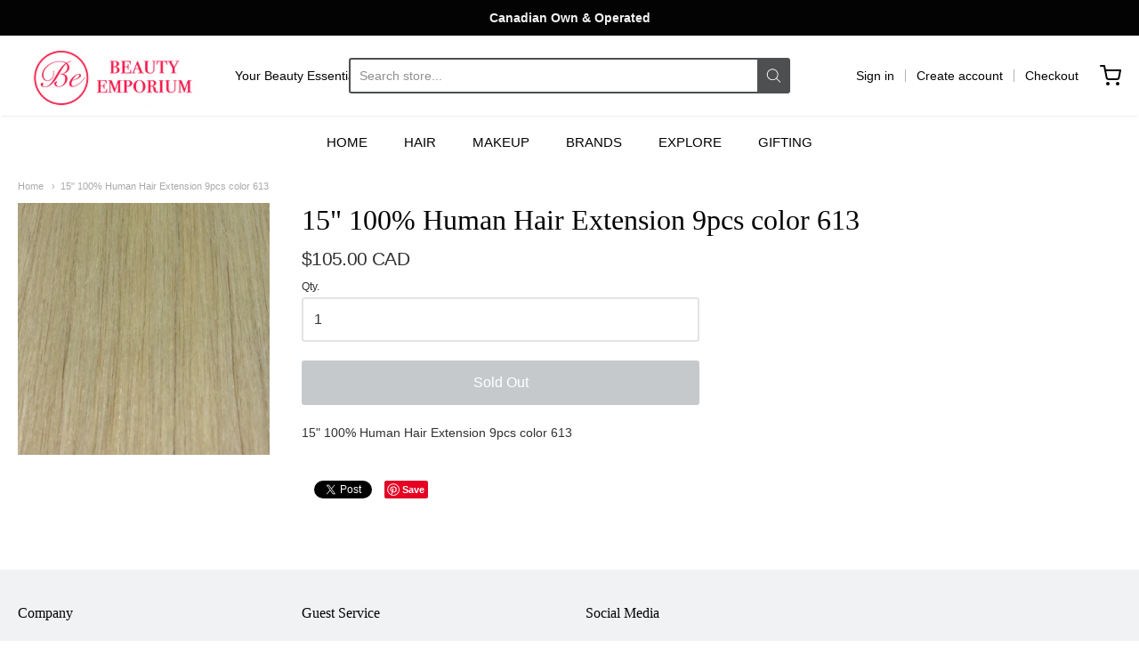

--- FILE ---
content_type: text/html; charset=utf-8
request_url: https://thebeauty-emporium.com/products/15-100-human-hair-extension-9pcs-color-613
body_size: 25533
content:
<!doctype html>














<!-- Proudly powered by Shopify - https://shopify.com -->

<html class="no-js product 15-quot-100-human-hair-extension-9pcs-color-613" lang="en">

  <head>

    <meta charset="utf-8">
<meta http-equiv="X-UA-Compatible" content="IE=edge,chrome=1">
<meta name="viewport" content="width=device-width, initial-scale=1">

<link rel="canonical" href="https://thebeauty-emporium.com/products/15-100-human-hair-extension-9pcs-color-613">


  <link rel="shortcut icon" href="//thebeauty-emporium.com/cdn/shop/files/BE-Logo-Transparent1_32x32.png?v=1701820967" type="image/png">











<title>15&quot; 100% Human Hair Extension 9pcs color 613 | The Beauty Emporium</title>




  <meta name="description" content="15&quot; 100% Human Hair Extension 9pcs color 613">


    <meta property="og:site_name" content="The Beauty Emporium">


  <meta property="og:type" content="product">
  <meta property="og:title" content="15" 100% Human Hair Extension 9pcs color 613">
  <meta property="og:url" content="https://thebeauty-emporium.com/products/15-100-human-hair-extension-9pcs-color-613">
  <meta property="og:description" content="15" 100% Human Hair Extension 9pcs color 613">
  
    <meta property="og:image" content="http://thebeauty-emporium.com/cdn/shop/products/image_7c768cb4-36a6-4f7e-8cda-4233b71b2c98_1200x630.jpg?v=1438965147">
    <meta property="og:image:secure_url" content="https://thebeauty-emporium.com/cdn/shop/products/image_7c768cb4-36a6-4f7e-8cda-4233b71b2c98_1200x630.jpg?v=1438965147">
    <meta property="og:image:width" content="1200"/>
    <meta property="og:image:height" content="630"/>
  
  <meta property="og:price:amount" content="105.00">
  <meta property="og:price:currency" content="CAD">



  <meta name="twitter:card" content="summary">





  <meta name="twitter:title" content="15" 100% Human Hair Extension 9pcs color 613">
  <meta name="twitter:description" content="15" 100% Human Hair Extension 9pcs color 613">
  <meta name="twitter:image" content="https://thebeauty-emporium.com/cdn/shop/products/image_7c768cb4-36a6-4f7e-8cda-4233b71b2c98_1200x630.jpg?v=1438965147">
  <meta name="twitter:image:width" content="1024">
  <meta name="twitter:image:height" content="1024">


    







<link rel="preload" as="font" href="" type="font/woff2" crossorigin="anonymous"/>















<link rel="preload" as="font" href="" type="font/woff2" crossorigin="anonymous"/>


  <link rel="preload" as="font" href="" type="font/woff2" crossorigin="anonymous"/>



  <link rel="preload" as="font" href="" type="font/woff2" crossorigin="anonymous"/>



  <link rel="preload" as="font" href="" type="font/woff2" crossorigin="anonymous"/>










<link rel="preload" as="font" href="" type="font/woff2" crossorigin="anonymous"/>


  <link rel="preload" as="font" href="" type="font/woff2" crossorigin="anonymous"/>



  <link rel="preload" as="font" href="" type="font/woff2" crossorigin="anonymous"/>



  <link rel="preload" as="font" href="" type="font/woff2" crossorigin="anonymous"/>



    <script>window.performance && window.performance.mark && window.performance.mark('shopify.content_for_header.start');</script><meta name="google-site-verification" content="pbAQMAkxwk2g25ra2EynpEo0CDu7ZMCQ15vBvqkLwqc">
<meta name="facebook-domain-verification" content="mdphjuhaq8j5lxzjzut1889c47kyb5">
<meta name="facebook-domain-verification" content="8wz2ozkgy6x9di5sxcam5povvb4x9b">
<meta id="shopify-digital-wallet" name="shopify-digital-wallet" content="/8317033/digital_wallets/dialog">
<meta name="shopify-checkout-api-token" content="66406ab775c29967e562afb19ce70c61">
<meta id="in-context-paypal-metadata" data-shop-id="8317033" data-venmo-supported="false" data-environment="production" data-locale="en_US" data-paypal-v4="true" data-currency="CAD">
<link rel="alternate" type="application/json+oembed" href="https://thebeauty-emporium.com/products/15-100-human-hair-extension-9pcs-color-613.oembed">
<script async="async" src="/checkouts/internal/preloads.js?locale=en-CA"></script>
<link rel="preconnect" href="https://shop.app" crossorigin="anonymous">
<script async="async" src="https://shop.app/checkouts/internal/preloads.js?locale=en-CA&shop_id=8317033" crossorigin="anonymous"></script>
<script id="apple-pay-shop-capabilities" type="application/json">{"shopId":8317033,"countryCode":"CA","currencyCode":"CAD","merchantCapabilities":["supports3DS"],"merchantId":"gid:\/\/shopify\/Shop\/8317033","merchantName":"The Beauty Emporium","requiredBillingContactFields":["postalAddress","email","phone"],"requiredShippingContactFields":["postalAddress","email","phone"],"shippingType":"shipping","supportedNetworks":["visa","masterCard","amex","discover","interac","jcb"],"total":{"type":"pending","label":"The Beauty Emporium","amount":"1.00"},"shopifyPaymentsEnabled":true,"supportsSubscriptions":true}</script>
<script id="shopify-features" type="application/json">{"accessToken":"66406ab775c29967e562afb19ce70c61","betas":["rich-media-storefront-analytics"],"domain":"thebeauty-emporium.com","predictiveSearch":true,"shopId":8317033,"locale":"en"}</script>
<script>var Shopify = Shopify || {};
Shopify.shop = "the-beauty-emporium.myshopify.com";
Shopify.locale = "en";
Shopify.currency = {"active":"CAD","rate":"1.0"};
Shopify.country = "CA";
Shopify.theme = {"name":"Providence 5.11.8","id":84176830561,"schema_name":"Providence","schema_version":"5.11.8","theme_store_id":587,"role":"main"};
Shopify.theme.handle = "null";
Shopify.theme.style = {"id":null,"handle":null};
Shopify.cdnHost = "thebeauty-emporium.com/cdn";
Shopify.routes = Shopify.routes || {};
Shopify.routes.root = "/";</script>
<script type="module">!function(o){(o.Shopify=o.Shopify||{}).modules=!0}(window);</script>
<script>!function(o){function n(){var o=[];function n(){o.push(Array.prototype.slice.apply(arguments))}return n.q=o,n}var t=o.Shopify=o.Shopify||{};t.loadFeatures=n(),t.autoloadFeatures=n()}(window);</script>
<script>
  window.ShopifyPay = window.ShopifyPay || {};
  window.ShopifyPay.apiHost = "shop.app\/pay";
  window.ShopifyPay.redirectState = null;
</script>
<script id="shop-js-analytics" type="application/json">{"pageType":"product"}</script>
<script defer="defer" async type="module" src="//thebeauty-emporium.com/cdn/shopifycloud/shop-js/modules/v2/client.init-shop-cart-sync_IZsNAliE.en.esm.js"></script>
<script defer="defer" async type="module" src="//thebeauty-emporium.com/cdn/shopifycloud/shop-js/modules/v2/chunk.common_0OUaOowp.esm.js"></script>
<script type="module">
  await import("//thebeauty-emporium.com/cdn/shopifycloud/shop-js/modules/v2/client.init-shop-cart-sync_IZsNAliE.en.esm.js");
await import("//thebeauty-emporium.com/cdn/shopifycloud/shop-js/modules/v2/chunk.common_0OUaOowp.esm.js");

  window.Shopify.SignInWithShop?.initShopCartSync?.({"fedCMEnabled":true,"windoidEnabled":true});

</script>
<script>
  window.Shopify = window.Shopify || {};
  if (!window.Shopify.featureAssets) window.Shopify.featureAssets = {};
  window.Shopify.featureAssets['shop-js'] = {"shop-cart-sync":["modules/v2/client.shop-cart-sync_DLOhI_0X.en.esm.js","modules/v2/chunk.common_0OUaOowp.esm.js"],"init-fed-cm":["modules/v2/client.init-fed-cm_C6YtU0w6.en.esm.js","modules/v2/chunk.common_0OUaOowp.esm.js"],"shop-button":["modules/v2/client.shop-button_BCMx7GTG.en.esm.js","modules/v2/chunk.common_0OUaOowp.esm.js"],"shop-cash-offers":["modules/v2/client.shop-cash-offers_BT26qb5j.en.esm.js","modules/v2/chunk.common_0OUaOowp.esm.js","modules/v2/chunk.modal_CGo_dVj3.esm.js"],"init-windoid":["modules/v2/client.init-windoid_B9PkRMql.en.esm.js","modules/v2/chunk.common_0OUaOowp.esm.js"],"init-shop-email-lookup-coordinator":["modules/v2/client.init-shop-email-lookup-coordinator_DZkqjsbU.en.esm.js","modules/v2/chunk.common_0OUaOowp.esm.js"],"shop-toast-manager":["modules/v2/client.shop-toast-manager_Di2EnuM7.en.esm.js","modules/v2/chunk.common_0OUaOowp.esm.js"],"shop-login-button":["modules/v2/client.shop-login-button_BtqW_SIO.en.esm.js","modules/v2/chunk.common_0OUaOowp.esm.js","modules/v2/chunk.modal_CGo_dVj3.esm.js"],"avatar":["modules/v2/client.avatar_BTnouDA3.en.esm.js"],"pay-button":["modules/v2/client.pay-button_CWa-C9R1.en.esm.js","modules/v2/chunk.common_0OUaOowp.esm.js"],"init-shop-cart-sync":["modules/v2/client.init-shop-cart-sync_IZsNAliE.en.esm.js","modules/v2/chunk.common_0OUaOowp.esm.js"],"init-customer-accounts":["modules/v2/client.init-customer-accounts_DenGwJTU.en.esm.js","modules/v2/client.shop-login-button_BtqW_SIO.en.esm.js","modules/v2/chunk.common_0OUaOowp.esm.js","modules/v2/chunk.modal_CGo_dVj3.esm.js"],"init-shop-for-new-customer-accounts":["modules/v2/client.init-shop-for-new-customer-accounts_JdHXxpS9.en.esm.js","modules/v2/client.shop-login-button_BtqW_SIO.en.esm.js","modules/v2/chunk.common_0OUaOowp.esm.js","modules/v2/chunk.modal_CGo_dVj3.esm.js"],"init-customer-accounts-sign-up":["modules/v2/client.init-customer-accounts-sign-up_D6__K_p8.en.esm.js","modules/v2/client.shop-login-button_BtqW_SIO.en.esm.js","modules/v2/chunk.common_0OUaOowp.esm.js","modules/v2/chunk.modal_CGo_dVj3.esm.js"],"checkout-modal":["modules/v2/client.checkout-modal_C_ZQDY6s.en.esm.js","modules/v2/chunk.common_0OUaOowp.esm.js","modules/v2/chunk.modal_CGo_dVj3.esm.js"],"shop-follow-button":["modules/v2/client.shop-follow-button_XetIsj8l.en.esm.js","modules/v2/chunk.common_0OUaOowp.esm.js","modules/v2/chunk.modal_CGo_dVj3.esm.js"],"lead-capture":["modules/v2/client.lead-capture_DvA72MRN.en.esm.js","modules/v2/chunk.common_0OUaOowp.esm.js","modules/v2/chunk.modal_CGo_dVj3.esm.js"],"shop-login":["modules/v2/client.shop-login_ClXNxyh6.en.esm.js","modules/v2/chunk.common_0OUaOowp.esm.js","modules/v2/chunk.modal_CGo_dVj3.esm.js"],"payment-terms":["modules/v2/client.payment-terms_CNlwjfZz.en.esm.js","modules/v2/chunk.common_0OUaOowp.esm.js","modules/v2/chunk.modal_CGo_dVj3.esm.js"]};
</script>
<script id="__st">var __st={"a":8317033,"offset":-18000,"reqid":"cccacd93-2834-47c2-bbf8-acfe59589cd3-1768442690","pageurl":"thebeauty-emporium.com\/products\/15-100-human-hair-extension-9pcs-color-613","u":"eb56dea39b1f","p":"product","rtyp":"product","rid":1671501121};</script>
<script>window.ShopifyPaypalV4VisibilityTracking = true;</script>
<script id="captcha-bootstrap">!function(){'use strict';const t='contact',e='account',n='new_comment',o=[[t,t],['blogs',n],['comments',n],[t,'customer']],c=[[e,'customer_login'],[e,'guest_login'],[e,'recover_customer_password'],[e,'create_customer']],r=t=>t.map((([t,e])=>`form[action*='/${t}']:not([data-nocaptcha='true']) input[name='form_type'][value='${e}']`)).join(','),a=t=>()=>t?[...document.querySelectorAll(t)].map((t=>t.form)):[];function s(){const t=[...o],e=r(t);return a(e)}const i='password',u='form_key',d=['recaptcha-v3-token','g-recaptcha-response','h-captcha-response',i],f=()=>{try{return window.sessionStorage}catch{return}},m='__shopify_v',_=t=>t.elements[u];function p(t,e,n=!1){try{const o=window.sessionStorage,c=JSON.parse(o.getItem(e)),{data:r}=function(t){const{data:e,action:n}=t;return t[m]||n?{data:e,action:n}:{data:t,action:n}}(c);for(const[e,n]of Object.entries(r))t.elements[e]&&(t.elements[e].value=n);n&&o.removeItem(e)}catch(o){console.error('form repopulation failed',{error:o})}}const l='form_type',E='cptcha';function T(t){t.dataset[E]=!0}const w=window,h=w.document,L='Shopify',v='ce_forms',y='captcha';let A=!1;((t,e)=>{const n=(g='f06e6c50-85a8-45c8-87d0-21a2b65856fe',I='https://cdn.shopify.com/shopifycloud/storefront-forms-hcaptcha/ce_storefront_forms_captcha_hcaptcha.v1.5.2.iife.js',D={infoText:'Protected by hCaptcha',privacyText:'Privacy',termsText:'Terms'},(t,e,n)=>{const o=w[L][v],c=o.bindForm;if(c)return c(t,g,e,D).then(n);var r;o.q.push([[t,g,e,D],n]),r=I,A||(h.body.append(Object.assign(h.createElement('script'),{id:'captcha-provider',async:!0,src:r})),A=!0)});var g,I,D;w[L]=w[L]||{},w[L][v]=w[L][v]||{},w[L][v].q=[],w[L][y]=w[L][y]||{},w[L][y].protect=function(t,e){n(t,void 0,e),T(t)},Object.freeze(w[L][y]),function(t,e,n,w,h,L){const[v,y,A,g]=function(t,e,n){const i=e?o:[],u=t?c:[],d=[...i,...u],f=r(d),m=r(i),_=r(d.filter((([t,e])=>n.includes(e))));return[a(f),a(m),a(_),s()]}(w,h,L),I=t=>{const e=t.target;return e instanceof HTMLFormElement?e:e&&e.form},D=t=>v().includes(t);t.addEventListener('submit',(t=>{const e=I(t);if(!e)return;const n=D(e)&&!e.dataset.hcaptchaBound&&!e.dataset.recaptchaBound,o=_(e),c=g().includes(e)&&(!o||!o.value);(n||c)&&t.preventDefault(),c&&!n&&(function(t){try{if(!f())return;!function(t){const e=f();if(!e)return;const n=_(t);if(!n)return;const o=n.value;o&&e.removeItem(o)}(t);const e=Array.from(Array(32),(()=>Math.random().toString(36)[2])).join('');!function(t,e){_(t)||t.append(Object.assign(document.createElement('input'),{type:'hidden',name:u})),t.elements[u].value=e}(t,e),function(t,e){const n=f();if(!n)return;const o=[...t.querySelectorAll(`input[type='${i}']`)].map((({name:t})=>t)),c=[...d,...o],r={};for(const[a,s]of new FormData(t).entries())c.includes(a)||(r[a]=s);n.setItem(e,JSON.stringify({[m]:1,action:t.action,data:r}))}(t,e)}catch(e){console.error('failed to persist form',e)}}(e),e.submit())}));const S=(t,e)=>{t&&!t.dataset[E]&&(n(t,e.some((e=>e===t))),T(t))};for(const o of['focusin','change'])t.addEventListener(o,(t=>{const e=I(t);D(e)&&S(e,y())}));const B=e.get('form_key'),M=e.get(l),P=B&&M;t.addEventListener('DOMContentLoaded',(()=>{const t=y();if(P)for(const e of t)e.elements[l].value===M&&p(e,B);[...new Set([...A(),...v().filter((t=>'true'===t.dataset.shopifyCaptcha))])].forEach((e=>S(e,t)))}))}(h,new URLSearchParams(w.location.search),n,t,e,['guest_login'])})(!0,!0)}();</script>
<script integrity="sha256-4kQ18oKyAcykRKYeNunJcIwy7WH5gtpwJnB7kiuLZ1E=" data-source-attribution="shopify.loadfeatures" defer="defer" src="//thebeauty-emporium.com/cdn/shopifycloud/storefront/assets/storefront/load_feature-a0a9edcb.js" crossorigin="anonymous"></script>
<script crossorigin="anonymous" defer="defer" src="//thebeauty-emporium.com/cdn/shopifycloud/storefront/assets/shopify_pay/storefront-65b4c6d7.js?v=20250812"></script>
<script data-source-attribution="shopify.dynamic_checkout.dynamic.init">var Shopify=Shopify||{};Shopify.PaymentButton=Shopify.PaymentButton||{isStorefrontPortableWallets:!0,init:function(){window.Shopify.PaymentButton.init=function(){};var t=document.createElement("script");t.src="https://thebeauty-emporium.com/cdn/shopifycloud/portable-wallets/latest/portable-wallets.en.js",t.type="module",document.head.appendChild(t)}};
</script>
<script data-source-attribution="shopify.dynamic_checkout.buyer_consent">
  function portableWalletsHideBuyerConsent(e){var t=document.getElementById("shopify-buyer-consent"),n=document.getElementById("shopify-subscription-policy-button");t&&n&&(t.classList.add("hidden"),t.setAttribute("aria-hidden","true"),n.removeEventListener("click",e))}function portableWalletsShowBuyerConsent(e){var t=document.getElementById("shopify-buyer-consent"),n=document.getElementById("shopify-subscription-policy-button");t&&n&&(t.classList.remove("hidden"),t.removeAttribute("aria-hidden"),n.addEventListener("click",e))}window.Shopify?.PaymentButton&&(window.Shopify.PaymentButton.hideBuyerConsent=portableWalletsHideBuyerConsent,window.Shopify.PaymentButton.showBuyerConsent=portableWalletsShowBuyerConsent);
</script>
<script>
  function portableWalletsCleanup(e){e&&e.src&&console.error("Failed to load portable wallets script "+e.src);var t=document.querySelectorAll("shopify-accelerated-checkout .shopify-payment-button__skeleton, shopify-accelerated-checkout-cart .wallet-cart-button__skeleton"),e=document.getElementById("shopify-buyer-consent");for(let e=0;e<t.length;e++)t[e].remove();e&&e.remove()}function portableWalletsNotLoadedAsModule(e){e instanceof ErrorEvent&&"string"==typeof e.message&&e.message.includes("import.meta")&&"string"==typeof e.filename&&e.filename.includes("portable-wallets")&&(window.removeEventListener("error",portableWalletsNotLoadedAsModule),window.Shopify.PaymentButton.failedToLoad=e,"loading"===document.readyState?document.addEventListener("DOMContentLoaded",window.Shopify.PaymentButton.init):window.Shopify.PaymentButton.init())}window.addEventListener("error",portableWalletsNotLoadedAsModule);
</script>

<script type="module" src="https://thebeauty-emporium.com/cdn/shopifycloud/portable-wallets/latest/portable-wallets.en.js" onError="portableWalletsCleanup(this)" crossorigin="anonymous"></script>
<script nomodule>
  document.addEventListener("DOMContentLoaded", portableWalletsCleanup);
</script>

<link id="shopify-accelerated-checkout-styles" rel="stylesheet" media="screen" href="https://thebeauty-emporium.com/cdn/shopifycloud/portable-wallets/latest/accelerated-checkout-backwards-compat.css" crossorigin="anonymous">
<style id="shopify-accelerated-checkout-cart">
        #shopify-buyer-consent {
  margin-top: 1em;
  display: inline-block;
  width: 100%;
}

#shopify-buyer-consent.hidden {
  display: none;
}

#shopify-subscription-policy-button {
  background: none;
  border: none;
  padding: 0;
  text-decoration: underline;
  font-size: inherit;
  cursor: pointer;
}

#shopify-subscription-policy-button::before {
  box-shadow: none;
}

      </style>
<script id="sections-script" data-sections="product-recommendations" defer="defer" src="//thebeauty-emporium.com/cdn/shop/t/16/compiled_assets/scripts.js?2219"></script>
<script>window.performance && window.performance.mark && window.performance.mark('shopify.content_for_header.end');</script>

    
      <link href="//thebeauty-emporium.com/cdn/shopifycloud/shopify-plyr/v1.0/shopify-plyr.css" rel="stylesheet" type="text/css" media="all" />
      <link href="//thebeauty-emporium.com/cdn/shopifycloud/model-viewer-ui/assets/v1.0/model-viewer-ui.css" rel="stylesheet" type="text/css" media="all" />
    

    <link href="//thebeauty-emporium.com/cdn/shop/t/16/assets/theme-vendor.css?v=23304947454149637501699479081" rel="stylesheet" type="text/css" media="all" />
    <link href="//thebeauty-emporium.com/cdn/shop/t/16/assets/theme.css?v=84559806251514195561653350843" rel="stylesheet" type="text/css" media="all" />
    <link href="//thebeauty-emporium.com/cdn/shop/t/16/assets/theme-custom.css?v=149401581041329403681613619788" rel="stylesheet" type="text/css" media="all" />
    <link href="//thebeauty-emporium.com/cdn/shop/t/16/assets/fonts.css?v=109969663738631256601759259518" rel="stylesheet" type="text/css" media="all" />

    <script>
  window.lazySizesConfig = window.lazySizesConfig || {};
  lazySizesConfig.loadMode = 1;
  lazySizesConfig.loadHidden = false;
</script>
<script src="https://cdnjs.cloudflare.com/ajax/libs/lazysizes/4.0.1/plugins/respimg/ls.respimg.min.js" async="async"></script>
<script src="https://cdnjs.cloudflare.com/ajax/libs/lazysizes/4.0.1/plugins/rias/ls.rias.min.js" async="async"></script>
<script src="https://cdnjs.cloudflare.com/ajax/libs/lazysizes/4.0.1/plugins/parent-fit/ls.parent-fit.min.js" async="async"></script>
<script src="https://cdnjs.cloudflare.com/ajax/libs/lazysizes/4.0.1/plugins/bgset/ls.bgset.min.js" async="async"></script>
<script src="https://cdnjs.cloudflare.com/ajax/libs/lazysizes/4.0.1/lazysizes.min.js" async="async"></script>

    




















<script>
  window.Station || (window.Station = {
    App: {
      config: {
        mediumScreen: 640,
        largeScreen: 1024
      }
    },
    Theme: {
      givenName: "Providence 5.11.8",
      id: 84176830561,
      name: "Providence",
      version: "5.11.8",
      config: {
        search: {
          enableSuggestions: true,
          showVendor: false,
          showPrice: false,
          showUnavailableProducts: "hide",
          enterKeySubmit: true
        },
        product: {
          enableDeepLinking: true,
          enableHighlightAddWhenSale: true,
          enableLightbox: true,
          enableQtyLimit: false,
          enableSelectAnOption: false,
          enableSetVariantFromSecondary: true,
          lightboxImageSize: "master",
          primaryImageSize: "1024x1024",
          showPrimaryImageFirst: false
        }
      },
      current: {
        article: null,
        cart: {"note":null,"attributes":{},"original_total_price":0,"total_price":0,"total_discount":0,"total_weight":0.0,"item_count":0,"items":[],"requires_shipping":false,"currency":"CAD","items_subtotal_price":0,"cart_level_discount_applications":[],"checkout_charge_amount":0},
        collection: null,
        featured_media_id: 19773456481,
        featuredImageID: 4060357441,
        product: {"id":1671501121,"title":"15\" 100% Human Hair Extension 9pcs color 613","handle":"15-100-human-hair-extension-9pcs-color-613","description":"15\" 100% Human Hair Extension 9pcs color 613","published_at":"2015-07-25T14:09:00-04:00","created_at":"2015-07-25T14:22:26-04:00","vendor":"The Beauty Emporium","type":"100% Human Weave","tags":[],"price":10500,"price_min":10500,"price_max":10500,"available":false,"price_varies":false,"compare_at_price":null,"compare_at_price_min":0,"compare_at_price_max":0,"compare_at_price_varies":false,"variants":[{"id":5003512001,"title":"Default Title","option1":"Default Title","option2":null,"option3":null,"sku":"","requires_shipping":true,"taxable":true,"featured_image":null,"available":false,"name":"15\" 100% Human Hair Extension 9pcs color 613","public_title":null,"options":["Default Title"],"price":10500,"weight":0,"compare_at_price":null,"inventory_quantity":0,"inventory_management":"shopify","inventory_policy":"deny","barcode":"628174807371","requires_selling_plan":false,"selling_plan_allocations":[]}],"images":["\/\/thebeauty-emporium.com\/cdn\/shop\/products\/image_7c768cb4-36a6-4f7e-8cda-4233b71b2c98.jpg?v=1438965147"],"featured_image":"\/\/thebeauty-emporium.com\/cdn\/shop\/products\/image_7c768cb4-36a6-4f7e-8cda-4233b71b2c98.jpg?v=1438965147","options":["Title"],"media":[{"alt":null,"id":19773456481,"position":1,"preview_image":{"aspect_ratio":1.0,"height":1070,"width":1070,"src":"\/\/thebeauty-emporium.com\/cdn\/shop\/products\/image_7c768cb4-36a6-4f7e-8cda-4233b71b2c98.jpg?v=1438965147"},"aspect_ratio":1.0,"height":1070,"media_type":"image","src":"\/\/thebeauty-emporium.com\/cdn\/shop\/products\/image_7c768cb4-36a6-4f7e-8cda-4233b71b2c98.jpg?v=1438965147","width":1070}],"requires_selling_plan":false,"selling_plan_groups":[],"content":"15\" 100% Human Hair Extension 9pcs color 613"},
        template: "product",
        templateType: "product",
        variant: {"id":5003512001,"title":"Default Title","option1":"Default Title","option2":null,"option3":null,"sku":"","requires_shipping":true,"taxable":true,"featured_image":null,"available":false,"name":"15\" 100% Human Hair Extension 9pcs color 613","public_title":null,"options":["Default Title"],"price":10500,"weight":0,"compare_at_price":null,"inventory_quantity":0,"inventory_management":"shopify","inventory_policy":"deny","barcode":"628174807371","requires_selling_plan":false,"selling_plan_allocations":[]},
        players: {
          youtube: {},
          vimeo: {}
        }
      },
      customerLoggedIn: false,
      shop: {
        collectionsCount: 230,
        currency: "CAD",
        domain: "thebeauty-emporium.com",
        locale: "en",
        moneyFormat: "${{amount}}",
        moneyWithCurrencyFormat: "${{amount}} CAD",
        name: "The Beauty Emporium",
        productsCount: 2646,
        url: "https:\/\/thebeauty-emporium.com",
        
        root: "\/"
      },
      i18n: {
        search: {
          suggestions: {
            products: "Products",
            collections: "Collections",
            pages: "Pages",
            articles: "Articles",
          },
          results: {
            show: "Show all results for",
            none: "No results found for"
          }
        },
        cart: {
          itemCount: {
            zero: "0 items",
            one: "1 item",
            other: "{{ count }} items"
          },
          notification: {
            productAdded: "{{ product_title }} has been added to your cart. {{ view_cart_link }}",
            viewCartLink: "View Cart"
          }
        },
        map: {
          errors: {
            addressError: "Error looking up that address",
            addressNoResults: "No results for that address",
            addressQueryLimitHTML: "You have exceeded the Google API usage limit. Consider upgrading to a \u003ca href=\"https:\/\/developers.google.com\/maps\/premium\/usage-limits\"\u003ePremium Plan\u003c\/a\u003e.",
            authErrorHTML: "There was a problem authenticating your Google Maps API Key"
          }
        },
        product: {
          addToCart: "Add to Cart",
          soldOut: "Sold Out",
          unavailable: "Unavailable"
        }
      }
    }
  });
  window.Station.Theme.current.inventory || (window.Station.Theme.current.inventory = {5003512001: {
        policy: "deny",
        quantity: 0
      }
});
</script>

    
    <script src="//thebeauty-emporium.com/cdn/shop/t/16/assets/theme-vendor.js?v=109269379600411830821613619775" type="text/javascript"></script>
    <script src="//thebeauty-emporium.com/cdn/shopifycloud/storefront/assets/themes_support/shopify_common-5f594365.js" type="text/javascript"></script>

    

  <script>
  var TapMangoShopify={};
  
  (function(t){
    var n,i=t.getElementsByTagName("script")[0];
    n=t.createElement("script");
    n.type="text/javascript";
    n.async=true;
    n.src ="https://shopify.tapmango.com/store/ef98e345-82c8-4378-b274-527ae7f89184";
    i.parentNode.insertBefore(n,i);
  })(document);
</script> <link href="https://monorail-edge.shopifysvc.com" rel="dns-prefetch">
<script>(function(){if ("sendBeacon" in navigator && "performance" in window) {try {var session_token_from_headers = performance.getEntriesByType('navigation')[0].serverTiming.find(x => x.name == '_s').description;} catch {var session_token_from_headers = undefined;}var session_cookie_matches = document.cookie.match(/_shopify_s=([^;]*)/);var session_token_from_cookie = session_cookie_matches && session_cookie_matches.length === 2 ? session_cookie_matches[1] : "";var session_token = session_token_from_headers || session_token_from_cookie || "";function handle_abandonment_event(e) {var entries = performance.getEntries().filter(function(entry) {return /monorail-edge.shopifysvc.com/.test(entry.name);});if (!window.abandonment_tracked && entries.length === 0) {window.abandonment_tracked = true;var currentMs = Date.now();var navigation_start = performance.timing.navigationStart;var payload = {shop_id: 8317033,url: window.location.href,navigation_start,duration: currentMs - navigation_start,session_token,page_type: "product"};window.navigator.sendBeacon("https://monorail-edge.shopifysvc.com/v1/produce", JSON.stringify({schema_id: "online_store_buyer_site_abandonment/1.1",payload: payload,metadata: {event_created_at_ms: currentMs,event_sent_at_ms: currentMs}}));}}window.addEventListener('pagehide', handle_abandonment_event);}}());</script>
<script id="web-pixels-manager-setup">(function e(e,d,r,n,o){if(void 0===o&&(o={}),!Boolean(null===(a=null===(i=window.Shopify)||void 0===i?void 0:i.analytics)||void 0===a?void 0:a.replayQueue)){var i,a;window.Shopify=window.Shopify||{};var t=window.Shopify;t.analytics=t.analytics||{};var s=t.analytics;s.replayQueue=[],s.publish=function(e,d,r){return s.replayQueue.push([e,d,r]),!0};try{self.performance.mark("wpm:start")}catch(e){}var l=function(){var e={modern:/Edge?\/(1{2}[4-9]|1[2-9]\d|[2-9]\d{2}|\d{4,})\.\d+(\.\d+|)|Firefox\/(1{2}[4-9]|1[2-9]\d|[2-9]\d{2}|\d{4,})\.\d+(\.\d+|)|Chrom(ium|e)\/(9{2}|\d{3,})\.\d+(\.\d+|)|(Maci|X1{2}).+ Version\/(15\.\d+|(1[6-9]|[2-9]\d|\d{3,})\.\d+)([,.]\d+|)( \(\w+\)|)( Mobile\/\w+|) Safari\/|Chrome.+OPR\/(9{2}|\d{3,})\.\d+\.\d+|(CPU[ +]OS|iPhone[ +]OS|CPU[ +]iPhone|CPU IPhone OS|CPU iPad OS)[ +]+(15[._]\d+|(1[6-9]|[2-9]\d|\d{3,})[._]\d+)([._]\d+|)|Android:?[ /-](13[3-9]|1[4-9]\d|[2-9]\d{2}|\d{4,})(\.\d+|)(\.\d+|)|Android.+Firefox\/(13[5-9]|1[4-9]\d|[2-9]\d{2}|\d{4,})\.\d+(\.\d+|)|Android.+Chrom(ium|e)\/(13[3-9]|1[4-9]\d|[2-9]\d{2}|\d{4,})\.\d+(\.\d+|)|SamsungBrowser\/([2-9]\d|\d{3,})\.\d+/,legacy:/Edge?\/(1[6-9]|[2-9]\d|\d{3,})\.\d+(\.\d+|)|Firefox\/(5[4-9]|[6-9]\d|\d{3,})\.\d+(\.\d+|)|Chrom(ium|e)\/(5[1-9]|[6-9]\d|\d{3,})\.\d+(\.\d+|)([\d.]+$|.*Safari\/(?![\d.]+ Edge\/[\d.]+$))|(Maci|X1{2}).+ Version\/(10\.\d+|(1[1-9]|[2-9]\d|\d{3,})\.\d+)([,.]\d+|)( \(\w+\)|)( Mobile\/\w+|) Safari\/|Chrome.+OPR\/(3[89]|[4-9]\d|\d{3,})\.\d+\.\d+|(CPU[ +]OS|iPhone[ +]OS|CPU[ +]iPhone|CPU IPhone OS|CPU iPad OS)[ +]+(10[._]\d+|(1[1-9]|[2-9]\d|\d{3,})[._]\d+)([._]\d+|)|Android:?[ /-](13[3-9]|1[4-9]\d|[2-9]\d{2}|\d{4,})(\.\d+|)(\.\d+|)|Mobile Safari.+OPR\/([89]\d|\d{3,})\.\d+\.\d+|Android.+Firefox\/(13[5-9]|1[4-9]\d|[2-9]\d{2}|\d{4,})\.\d+(\.\d+|)|Android.+Chrom(ium|e)\/(13[3-9]|1[4-9]\d|[2-9]\d{2}|\d{4,})\.\d+(\.\d+|)|Android.+(UC? ?Browser|UCWEB|U3)[ /]?(15\.([5-9]|\d{2,})|(1[6-9]|[2-9]\d|\d{3,})\.\d+)\.\d+|SamsungBrowser\/(5\.\d+|([6-9]|\d{2,})\.\d+)|Android.+MQ{2}Browser\/(14(\.(9|\d{2,})|)|(1[5-9]|[2-9]\d|\d{3,})(\.\d+|))(\.\d+|)|K[Aa][Ii]OS\/(3\.\d+|([4-9]|\d{2,})\.\d+)(\.\d+|)/},d=e.modern,r=e.legacy,n=navigator.userAgent;return n.match(d)?"modern":n.match(r)?"legacy":"unknown"}(),u="modern"===l?"modern":"legacy",c=(null!=n?n:{modern:"",legacy:""})[u],f=function(e){return[e.baseUrl,"/wpm","/b",e.hashVersion,"modern"===e.buildTarget?"m":"l",".js"].join("")}({baseUrl:d,hashVersion:r,buildTarget:u}),m=function(e){var d=e.version,r=e.bundleTarget,n=e.surface,o=e.pageUrl,i=e.monorailEndpoint;return{emit:function(e){var a=e.status,t=e.errorMsg,s=(new Date).getTime(),l=JSON.stringify({metadata:{event_sent_at_ms:s},events:[{schema_id:"web_pixels_manager_load/3.1",payload:{version:d,bundle_target:r,page_url:o,status:a,surface:n,error_msg:t},metadata:{event_created_at_ms:s}}]});if(!i)return console&&console.warn&&console.warn("[Web Pixels Manager] No Monorail endpoint provided, skipping logging."),!1;try{return self.navigator.sendBeacon.bind(self.navigator)(i,l)}catch(e){}var u=new XMLHttpRequest;try{return u.open("POST",i,!0),u.setRequestHeader("Content-Type","text/plain"),u.send(l),!0}catch(e){return console&&console.warn&&console.warn("[Web Pixels Manager] Got an unhandled error while logging to Monorail."),!1}}}}({version:r,bundleTarget:l,surface:e.surface,pageUrl:self.location.href,monorailEndpoint:e.monorailEndpoint});try{o.browserTarget=l,function(e){var d=e.src,r=e.async,n=void 0===r||r,o=e.onload,i=e.onerror,a=e.sri,t=e.scriptDataAttributes,s=void 0===t?{}:t,l=document.createElement("script"),u=document.querySelector("head"),c=document.querySelector("body");if(l.async=n,l.src=d,a&&(l.integrity=a,l.crossOrigin="anonymous"),s)for(var f in s)if(Object.prototype.hasOwnProperty.call(s,f))try{l.dataset[f]=s[f]}catch(e){}if(o&&l.addEventListener("load",o),i&&l.addEventListener("error",i),u)u.appendChild(l);else{if(!c)throw new Error("Did not find a head or body element to append the script");c.appendChild(l)}}({src:f,async:!0,onload:function(){if(!function(){var e,d;return Boolean(null===(d=null===(e=window.Shopify)||void 0===e?void 0:e.analytics)||void 0===d?void 0:d.initialized)}()){var d=window.webPixelsManager.init(e)||void 0;if(d){var r=window.Shopify.analytics;r.replayQueue.forEach((function(e){var r=e[0],n=e[1],o=e[2];d.publishCustomEvent(r,n,o)})),r.replayQueue=[],r.publish=d.publishCustomEvent,r.visitor=d.visitor,r.initialized=!0}}},onerror:function(){return m.emit({status:"failed",errorMsg:"".concat(f," has failed to load")})},sri:function(e){var d=/^sha384-[A-Za-z0-9+/=]+$/;return"string"==typeof e&&d.test(e)}(c)?c:"",scriptDataAttributes:o}),m.emit({status:"loading"})}catch(e){m.emit({status:"failed",errorMsg:(null==e?void 0:e.message)||"Unknown error"})}}})({shopId: 8317033,storefrontBaseUrl: "https://thebeauty-emporium.com",extensionsBaseUrl: "https://extensions.shopifycdn.com/cdn/shopifycloud/web-pixels-manager",monorailEndpoint: "https://monorail-edge.shopifysvc.com/unstable/produce_batch",surface: "storefront-renderer",enabledBetaFlags: ["2dca8a86"],webPixelsConfigList: [{"id":"851116351","configuration":"{\"config\":\"{\\\"pixel_id\\\":\\\"G-0X8RV9MX44\\\",\\\"google_tag_ids\\\":[\\\"G-0X8RV9MX44\\\",\\\"GT-TNSM6PM\\\"],\\\"target_country\\\":\\\"CA\\\",\\\"gtag_events\\\":[{\\\"type\\\":\\\"begin_checkout\\\",\\\"action_label\\\":\\\"G-0X8RV9MX44\\\"},{\\\"type\\\":\\\"search\\\",\\\"action_label\\\":\\\"G-0X8RV9MX44\\\"},{\\\"type\\\":\\\"view_item\\\",\\\"action_label\\\":[\\\"G-0X8RV9MX44\\\",\\\"MC-EF1JBTPW9H\\\"]},{\\\"type\\\":\\\"purchase\\\",\\\"action_label\\\":[\\\"G-0X8RV9MX44\\\",\\\"MC-EF1JBTPW9H\\\"]},{\\\"type\\\":\\\"page_view\\\",\\\"action_label\\\":[\\\"G-0X8RV9MX44\\\",\\\"MC-EF1JBTPW9H\\\"]},{\\\"type\\\":\\\"add_payment_info\\\",\\\"action_label\\\":\\\"G-0X8RV9MX44\\\"},{\\\"type\\\":\\\"add_to_cart\\\",\\\"action_label\\\":\\\"G-0X8RV9MX44\\\"}],\\\"enable_monitoring_mode\\\":false}\"}","eventPayloadVersion":"v1","runtimeContext":"OPEN","scriptVersion":"b2a88bafab3e21179ed38636efcd8a93","type":"APP","apiClientId":1780363,"privacyPurposes":[],"dataSharingAdjustments":{"protectedCustomerApprovalScopes":["read_customer_address","read_customer_email","read_customer_name","read_customer_personal_data","read_customer_phone"]}},{"id":"364478783","configuration":"{\"pixel_id\":\"293937968382913\",\"pixel_type\":\"facebook_pixel\",\"metaapp_system_user_token\":\"-\"}","eventPayloadVersion":"v1","runtimeContext":"OPEN","scriptVersion":"ca16bc87fe92b6042fbaa3acc2fbdaa6","type":"APP","apiClientId":2329312,"privacyPurposes":["ANALYTICS","MARKETING","SALE_OF_DATA"],"dataSharingAdjustments":{"protectedCustomerApprovalScopes":["read_customer_address","read_customer_email","read_customer_name","read_customer_personal_data","read_customer_phone"]}},{"id":"158957887","configuration":"{\"tagID\":\"2614197136347\"}","eventPayloadVersion":"v1","runtimeContext":"STRICT","scriptVersion":"18031546ee651571ed29edbe71a3550b","type":"APP","apiClientId":3009811,"privacyPurposes":["ANALYTICS","MARKETING","SALE_OF_DATA"],"dataSharingAdjustments":{"protectedCustomerApprovalScopes":["read_customer_address","read_customer_email","read_customer_name","read_customer_personal_data","read_customer_phone"]}},{"id":"shopify-app-pixel","configuration":"{}","eventPayloadVersion":"v1","runtimeContext":"STRICT","scriptVersion":"0450","apiClientId":"shopify-pixel","type":"APP","privacyPurposes":["ANALYTICS","MARKETING"]},{"id":"shopify-custom-pixel","eventPayloadVersion":"v1","runtimeContext":"LAX","scriptVersion":"0450","apiClientId":"shopify-pixel","type":"CUSTOM","privacyPurposes":["ANALYTICS","MARKETING"]}],isMerchantRequest: false,initData: {"shop":{"name":"The Beauty Emporium","paymentSettings":{"currencyCode":"CAD"},"myshopifyDomain":"the-beauty-emporium.myshopify.com","countryCode":"CA","storefrontUrl":"https:\/\/thebeauty-emporium.com"},"customer":null,"cart":null,"checkout":null,"productVariants":[{"price":{"amount":105.0,"currencyCode":"CAD"},"product":{"title":"15\" 100% Human Hair Extension 9pcs color 613","vendor":"The Beauty Emporium","id":"1671501121","untranslatedTitle":"15\" 100% Human Hair Extension 9pcs color 613","url":"\/products\/15-100-human-hair-extension-9pcs-color-613","type":"100% Human Weave"},"id":"5003512001","image":{"src":"\/\/thebeauty-emporium.com\/cdn\/shop\/products\/image_7c768cb4-36a6-4f7e-8cda-4233b71b2c98.jpg?v=1438965147"},"sku":"","title":"Default Title","untranslatedTitle":"Default Title"}],"purchasingCompany":null},},"https://thebeauty-emporium.com/cdn","7cecd0b6w90c54c6cpe92089d5m57a67346",{"modern":"","legacy":""},{"shopId":"8317033","storefrontBaseUrl":"https:\/\/thebeauty-emporium.com","extensionBaseUrl":"https:\/\/extensions.shopifycdn.com\/cdn\/shopifycloud\/web-pixels-manager","surface":"storefront-renderer","enabledBetaFlags":"[\"2dca8a86\"]","isMerchantRequest":"false","hashVersion":"7cecd0b6w90c54c6cpe92089d5m57a67346","publish":"custom","events":"[[\"page_viewed\",{}],[\"product_viewed\",{\"productVariant\":{\"price\":{\"amount\":105.0,\"currencyCode\":\"CAD\"},\"product\":{\"title\":\"15\\\" 100% Human Hair Extension 9pcs color 613\",\"vendor\":\"The Beauty Emporium\",\"id\":\"1671501121\",\"untranslatedTitle\":\"15\\\" 100% Human Hair Extension 9pcs color 613\",\"url\":\"\/products\/15-100-human-hair-extension-9pcs-color-613\",\"type\":\"100% Human Weave\"},\"id\":\"5003512001\",\"image\":{\"src\":\"\/\/thebeauty-emporium.com\/cdn\/shop\/products\/image_7c768cb4-36a6-4f7e-8cda-4233b71b2c98.jpg?v=1438965147\"},\"sku\":\"\",\"title\":\"Default Title\",\"untranslatedTitle\":\"Default Title\"}}]]"});</script><script>
  window.ShopifyAnalytics = window.ShopifyAnalytics || {};
  window.ShopifyAnalytics.meta = window.ShopifyAnalytics.meta || {};
  window.ShopifyAnalytics.meta.currency = 'CAD';
  var meta = {"product":{"id":1671501121,"gid":"gid:\/\/shopify\/Product\/1671501121","vendor":"The Beauty Emporium","type":"100% Human Weave","handle":"15-100-human-hair-extension-9pcs-color-613","variants":[{"id":5003512001,"price":10500,"name":"15\" 100% Human Hair Extension 9pcs color 613","public_title":null,"sku":""}],"remote":false},"page":{"pageType":"product","resourceType":"product","resourceId":1671501121,"requestId":"cccacd93-2834-47c2-bbf8-acfe59589cd3-1768442690"}};
  for (var attr in meta) {
    window.ShopifyAnalytics.meta[attr] = meta[attr];
  }
</script>
<script class="analytics">
  (function () {
    var customDocumentWrite = function(content) {
      var jquery = null;

      if (window.jQuery) {
        jquery = window.jQuery;
      } else if (window.Checkout && window.Checkout.$) {
        jquery = window.Checkout.$;
      }

      if (jquery) {
        jquery('body').append(content);
      }
    };

    var hasLoggedConversion = function(token) {
      if (token) {
        return document.cookie.indexOf('loggedConversion=' + token) !== -1;
      }
      return false;
    }

    var setCookieIfConversion = function(token) {
      if (token) {
        var twoMonthsFromNow = new Date(Date.now());
        twoMonthsFromNow.setMonth(twoMonthsFromNow.getMonth() + 2);

        document.cookie = 'loggedConversion=' + token + '; expires=' + twoMonthsFromNow;
      }
    }

    var trekkie = window.ShopifyAnalytics.lib = window.trekkie = window.trekkie || [];
    if (trekkie.integrations) {
      return;
    }
    trekkie.methods = [
      'identify',
      'page',
      'ready',
      'track',
      'trackForm',
      'trackLink'
    ];
    trekkie.factory = function(method) {
      return function() {
        var args = Array.prototype.slice.call(arguments);
        args.unshift(method);
        trekkie.push(args);
        return trekkie;
      };
    };
    for (var i = 0; i < trekkie.methods.length; i++) {
      var key = trekkie.methods[i];
      trekkie[key] = trekkie.factory(key);
    }
    trekkie.load = function(config) {
      trekkie.config = config || {};
      trekkie.config.initialDocumentCookie = document.cookie;
      var first = document.getElementsByTagName('script')[0];
      var script = document.createElement('script');
      script.type = 'text/javascript';
      script.onerror = function(e) {
        var scriptFallback = document.createElement('script');
        scriptFallback.type = 'text/javascript';
        scriptFallback.onerror = function(error) {
                var Monorail = {
      produce: function produce(monorailDomain, schemaId, payload) {
        var currentMs = new Date().getTime();
        var event = {
          schema_id: schemaId,
          payload: payload,
          metadata: {
            event_created_at_ms: currentMs,
            event_sent_at_ms: currentMs
          }
        };
        return Monorail.sendRequest("https://" + monorailDomain + "/v1/produce", JSON.stringify(event));
      },
      sendRequest: function sendRequest(endpointUrl, payload) {
        // Try the sendBeacon API
        if (window && window.navigator && typeof window.navigator.sendBeacon === 'function' && typeof window.Blob === 'function' && !Monorail.isIos12()) {
          var blobData = new window.Blob([payload], {
            type: 'text/plain'
          });

          if (window.navigator.sendBeacon(endpointUrl, blobData)) {
            return true;
          } // sendBeacon was not successful

        } // XHR beacon

        var xhr = new XMLHttpRequest();

        try {
          xhr.open('POST', endpointUrl);
          xhr.setRequestHeader('Content-Type', 'text/plain');
          xhr.send(payload);
        } catch (e) {
          console.log(e);
        }

        return false;
      },
      isIos12: function isIos12() {
        return window.navigator.userAgent.lastIndexOf('iPhone; CPU iPhone OS 12_') !== -1 || window.navigator.userAgent.lastIndexOf('iPad; CPU OS 12_') !== -1;
      }
    };
    Monorail.produce('monorail-edge.shopifysvc.com',
      'trekkie_storefront_load_errors/1.1',
      {shop_id: 8317033,
      theme_id: 84176830561,
      app_name: "storefront",
      context_url: window.location.href,
      source_url: "//thebeauty-emporium.com/cdn/s/trekkie.storefront.55c6279c31a6628627b2ba1c5ff367020da294e2.min.js"});

        };
        scriptFallback.async = true;
        scriptFallback.src = '//thebeauty-emporium.com/cdn/s/trekkie.storefront.55c6279c31a6628627b2ba1c5ff367020da294e2.min.js';
        first.parentNode.insertBefore(scriptFallback, first);
      };
      script.async = true;
      script.src = '//thebeauty-emporium.com/cdn/s/trekkie.storefront.55c6279c31a6628627b2ba1c5ff367020da294e2.min.js';
      first.parentNode.insertBefore(script, first);
    };
    trekkie.load(
      {"Trekkie":{"appName":"storefront","development":false,"defaultAttributes":{"shopId":8317033,"isMerchantRequest":null,"themeId":84176830561,"themeCityHash":"16351426897655337987","contentLanguage":"en","currency":"CAD","eventMetadataId":"3c4650ee-8569-41c2-882b-2193f245c809"},"isServerSideCookieWritingEnabled":true,"monorailRegion":"shop_domain","enabledBetaFlags":["65f19447"]},"Session Attribution":{},"S2S":{"facebookCapiEnabled":false,"source":"trekkie-storefront-renderer","apiClientId":580111}}
    );

    var loaded = false;
    trekkie.ready(function() {
      if (loaded) return;
      loaded = true;

      window.ShopifyAnalytics.lib = window.trekkie;

      var originalDocumentWrite = document.write;
      document.write = customDocumentWrite;
      try { window.ShopifyAnalytics.merchantGoogleAnalytics.call(this); } catch(error) {};
      document.write = originalDocumentWrite;

      window.ShopifyAnalytics.lib.page(null,{"pageType":"product","resourceType":"product","resourceId":1671501121,"requestId":"cccacd93-2834-47c2-bbf8-acfe59589cd3-1768442690","shopifyEmitted":true});

      var match = window.location.pathname.match(/checkouts\/(.+)\/(thank_you|post_purchase)/)
      var token = match? match[1]: undefined;
      if (!hasLoggedConversion(token)) {
        setCookieIfConversion(token);
        window.ShopifyAnalytics.lib.track("Viewed Product",{"currency":"CAD","variantId":5003512001,"productId":1671501121,"productGid":"gid:\/\/shopify\/Product\/1671501121","name":"15\" 100% Human Hair Extension 9pcs color 613","price":"105.00","sku":"","brand":"The Beauty Emporium","variant":null,"category":"100% Human Weave","nonInteraction":true,"remote":false},undefined,undefined,{"shopifyEmitted":true});
      window.ShopifyAnalytics.lib.track("monorail:\/\/trekkie_storefront_viewed_product\/1.1",{"currency":"CAD","variantId":5003512001,"productId":1671501121,"productGid":"gid:\/\/shopify\/Product\/1671501121","name":"15\" 100% Human Hair Extension 9pcs color 613","price":"105.00","sku":"","brand":"The Beauty Emporium","variant":null,"category":"100% Human Weave","nonInteraction":true,"remote":false,"referer":"https:\/\/thebeauty-emporium.com\/products\/15-100-human-hair-extension-9pcs-color-613"});
      }
    });


        var eventsListenerScript = document.createElement('script');
        eventsListenerScript.async = true;
        eventsListenerScript.src = "//thebeauty-emporium.com/cdn/shopifycloud/storefront/assets/shop_events_listener-3da45d37.js";
        document.getElementsByTagName('head')[0].appendChild(eventsListenerScript);

})();</script>
  <script>
  if (!window.ga || (window.ga && typeof window.ga !== 'function')) {
    window.ga = function ga() {
      (window.ga.q = window.ga.q || []).push(arguments);
      if (window.Shopify && window.Shopify.analytics && typeof window.Shopify.analytics.publish === 'function') {
        window.Shopify.analytics.publish("ga_stub_called", {}, {sendTo: "google_osp_migration"});
      }
      console.error("Shopify's Google Analytics stub called with:", Array.from(arguments), "\nSee https://help.shopify.com/manual/promoting-marketing/pixels/pixel-migration#google for more information.");
    };
    if (window.Shopify && window.Shopify.analytics && typeof window.Shopify.analytics.publish === 'function') {
      window.Shopify.analytics.publish("ga_stub_initialized", {}, {sendTo: "google_osp_migration"});
    }
  }
</script>
<script
  defer
  src="https://thebeauty-emporium.com/cdn/shopifycloud/perf-kit/shopify-perf-kit-3.0.3.min.js"
  data-application="storefront-renderer"
  data-shop-id="8317033"
  data-render-region="gcp-us-central1"
  data-page-type="product"
  data-theme-instance-id="84176830561"
  data-theme-name="Providence"
  data-theme-version="5.11.8"
  data-monorail-region="shop_domain"
  data-resource-timing-sampling-rate="10"
  data-shs="true"
  data-shs-beacon="true"
  data-shs-export-with-fetch="true"
  data-shs-logs-sample-rate="1"
  data-shs-beacon-endpoint="https://thebeauty-emporium.com/api/collect"
></script>
</head>

  <body>

    <div id="loading">
      <div class="spinner"></div>
    </div>

    <div id="fb-root"></div>
<script>
  (function(d, s, id) {
    var js, fjs = d.getElementsByTagName(s)[0];
    if (d.getElementById(id)) return;
    js = d.createElement(s); js.id = id;
    js.src = "//connect.facebook.net/en_US/sdk.js#xfbml=1&version=v2.5";
    fjs.parentNode.insertBefore(js, fjs);
  }(document, 'script', 'facebook-jssdk'));
</script>


    <header id="shopify-section-header" class="shopify-section"><div class="column-screen" data-section-id="header" data-section-type="header">


  
  





  

  

  
    <div id="announcement-bar">
      <div class="message text-center">
        <p><strong> Canadian Own & Operated </strong></p><p><strong> </strong></p>
      </div>
    </div>
  

  <style>
    
      #app-header #app-upper-header {
        box-shadow: 0 2px 2px -2px rgba(0,0,0,0.2);
      }
      #app-header #app-lower-header .menu ul.level-1 li.level-1 .submenu {
        z-index: -1;
      }
    
    
      #app-header #app-upper-header .account-session-links .checkout {
        margin-right: 20px;
      }
    
    
  </style>

  <div id="app-header" class="sticky-on">
    <div id="app-upper-header" class="logo-left">
      <div class="width-100 body-padding flex items-center">
        <div class="menu-icon-search-form">
          <button id="slide-out-side-menu" class="menu" type="button">
            <svg xmlns="http://www.w3.org/2000/svg" viewBox="0 0 24 24" width="24" height="24" fill="none" stroke="currentColor" stroke-width="2" stroke-linecap="round" stroke-linejoin="round">
              <line x1="3" y1="12" x2="21" y2="12"></line>
              <line x1="3" y1="6" x2="21" y2="6"></line>
              <line x1="3" y1="18" x2="21" y2="18"></line>
            </svg>
          </button>
          
            <form class="search" name="search" action="/search" method="get" role="search">
              <div class="typeahead__container">
                <div class="typeahead__field">
                  <div class="typeahead__query">
                    <input class="js-typeahead" type="search" name="q" placeholder="Search store..." autocomplete="off">
                  </div>
                  <div class="typeahead__button">
                    <button type="submit">
                      <svg xmlns="http://www.w3.org/2000/svg" viewBox="0 0 40 40" width="20" height="20">
                        <path d="M37.613,36.293l-9.408-9.432a15.005,15.005,0,1,0-1.41,1.414L36.2,37.707A1,1,0,1,0,37.613,36.293ZM3.992,17A12.967,12.967,0,1,1,16.959,30,13,13,0,0,1,3.992,17Z"/>
                      </svg>
                    </button>
                  </div>
                </div>
              </div>
            </form>
          
        </div>
        <div class="shop-identity-tagline">
          <h1 class="visually-hidden">The Beauty Emporium</h1>
          <a class="logo inline-block" href="/" title="The Beauty Emporium" itemprop="url">
            
              
              <img
                src   ="//thebeauty-emporium.com/cdn/shop/files/FullSizeRender_07a112ed-e875-4af7-8061-28c03f038a31_x70.jpg?v=1614304388"
                srcset="//thebeauty-emporium.com/cdn/shop/files/FullSizeRender_07a112ed-e875-4af7-8061-28c03f038a31_x70.jpg?v=1614304388 1x, //thebeauty-emporium.com/cdn/shop/files/FullSizeRender_07a112ed-e875-4af7-8061-28c03f038a31_x70@2x.jpg?v=1614304388 2x"
                alt   ="The Beauty Emporium at Bramalea City Centre. Shop all things beauty. Haircare, beauty essentials, hair extensions, hair pieces, natural and synthetic wigs."
              />
            
          </a>
          
            <p class="tagline">
              Your Beauty Essentials.
            </p>
          
        </div>
        <div class="account-session-links">
          
            
              <a class="login" href="/account/login">Sign in</a>
              <i></i>
              <a class="register" href="/account/register">Create account</a>
            
            
              <i></i>
            
          
          
            <a class="checkout" href="/checkout">Checkout</a>
          
          <a class="cart" href="/cart">
            
                <svg xmlns="http://www.w3.org/2000/svg" viewBox="0 0 24 24" width="24" height="24" fill="none" stroke="currentColor" stroke-width="2" stroke-linecap="round" stroke-linejoin="round">
                  <circle cx="9" cy="21" r="1"></circle>
                  <circle cx="20" cy="21" r="1"></circle>
                  <path d="M1 1h4l2.68 13.39a2 2 0 0 0 2 1.61h9.72a2 2 0 0 0 2-1.61L23 6H6"></path>
                </svg>
              
            <span class="item-count cart-item-count cart-badge inline-block text-center empty">
              
            </span>
          </a>
        </div>
      </div>
    </div>
    <div id="app-lower-header">
      <div class="width-100 body-padding">
        
          <form class="search" name="search" action="/search" method="get" role="search">
            <div class="typeahead__container">
              <div class="typeahead__field">
                <div class="typeahead__query">
                  <input class="js-typeahead" type="search" name="q" placeholder="Search store..." autocomplete="off">
                </div>
                <div class="typeahead__button">
                  <button type="submit">
                    <svg xmlns="http://www.w3.org/2000/svg" viewBox="0 0 40 40" width="20" height="20">
                      <path d="M37.613,36.293l-9.408-9.432a15.005,15.005,0,1,0-1.41,1.414L36.2,37.707A1,1,0,1,0,37.613,36.293ZM3.992,17A12.967,12.967,0,1,1,16.959,30,13,13,0,0,1,3.992,17Z"/>
                    </svg>
                  </button>
                </div>
              </div>
            </div>
          </form>
        
        <nav class="menu text-center">
          
          <ul class="level-1 clean-list">
            
              <li class="level-1 inline-block">
                <a class="inline-block" href="/">
                  HOME
                  
                </a>
                
              </li>
            
              <li class="level-1 inline-block">
                <a class="inline-block" href="/pages/brands">
                  HAIR
                  
                    <i class="fa fa-angle-down" aria-hidden="true"></i>
                  
                </a>
                
                  <nav class="submenu text-left">
                    <div class="width-100 body-padding">
                      <ul class="level-2 clean-list flex">
                        
                          <li class="level-2 block">
                            
                            
                            <a class="inline-block heading" href="/collections/shampoo">HAIR PRODUCTS</a>
                            
                              <ul class="level-3 clean-list">
                                
                                  <li class="level-3 block">
                                    <a class="inline-block" href="/collections/shampoo">Shampoo</a>
                                  </li>
                                
                                  <li class="level-3 block">
                                    <a class="inline-block" href="/collections/dry-shampoo">Dry Shampoo</a>
                                  </li>
                                
                                  <li class="level-3 block">
                                    <a class="inline-block" href="/collections/conditioner">Conditioner</a>
                                  </li>
                                
                                  <li class="level-3 block">
                                    <a class="inline-block" href="/collections/treatments">Treatment/Mask</a>
                                  </li>
                                
                                  <li class="level-3 block">
                                    <a class="inline-block" href="/collections/hair-growth">Thinning/Hair Loss</a>
                                  </li>
                                
                                  <li class="level-3 block">
                                    <a class="inline-block" href="/collections/oils">Hair Oil</a>
                                  </li>
                                
                                  <li class="level-3 block">
                                    <a class="inline-block" href="/collections/textured-haircare">Textured Haircare</a>
                                  </li>
                                
                                  <li class="level-3 block">
                                    <a class="inline-block" href="/collections/kids-haircare">Kids Haircare</a>
                                  </li>
                                
                              </ul>
                            
                          </li>
                        
                          <li class="level-2 block">
                            
                            
                            <a class="inline-block heading" href="/collections/clairol">HAIR COLOR</a>
                            
                              <ul class="level-3 clean-list">
                                
                                  <li class="level-3 block">
                                    <a class="inline-block" href="/collections/d">Adore</a>
                                  </li>
                                
                                  <li class="level-3 block">
                                    <a class="inline-block" href="/collections/beautiful-collection">Beautiful Collections</a>
                                  </li>
                                
                                  <li class="level-3 block">
                                    <a class="inline-block" href="/collections/bigen">Bigen</a>
                                  </li>
                                
                                  <li class="level-3 block">
                                    <a class="inline-block" href="/collections/clairol">Clairol</a>
                                  </li>
                                
                                  <li class="level-3 block">
                                    <a class="inline-block" href="/collections/dark-lovely">Dark & Lovely</a>
                                  </li>
                                
                                  <li class="level-3 block">
                                    <a class="inline-block" href="/collections/88">Wella</a>
                                  </li>
                                
                              </ul>
                            
                          </li>
                        
                          <li class="level-2 block">
                            
                            
                            <a class="inline-block heading" href="/collections/tools">TOOLS</a>
                            
                              <ul class="level-3 clean-list">
                                
                                  <li class="level-3 block">
                                    <a class="inline-block" href="/collections/dryer">Hair Dryer</a>
                                  </li>
                                
                                  <li class="level-3 block">
                                    <a class="inline-block" href="/collections/curling-iron">Curling Iron</a>
                                  </li>
                                
                                  <li class="level-3 block">
                                    <a class="inline-block" href="/collections/flat-iron">Flat Iron</a>
                                  </li>
                                
                                  <li class="level-3 block">
                                    <a class="inline-block" href="/collections/clipper">Clippers</a>
                                  </li>
                                
                                  <li class="level-3 block">
                                    <a class="inline-block" href="/collections/hot-brush">Hot Brush</a>
                                  </li>
                                
                              </ul>
                            
                          </li>
                        
                          <li class="level-2 block">
                            
                            
                            <a class="inline-block heading" href="/pages/brands">TOP BRANDS</a>
                            
                              <ul class="level-3 clean-list">
                                
                                  <li class="level-3 block">
                                    <a class="inline-block" href="/collections/as-i-am">As I Am</a>
                                  </li>
                                
                                  <li class="level-3 block">
                                    <a class="inline-block" href="/collections/kinky-curly">Kinky Curly</a>
                                  </li>
                                
                                  <li class="level-3 block">
                                    <a class="inline-block" href="/collections/earthtones-naturals">Earthtones Naturals</a>
                                  </li>
                                
                                  <li class="level-3 block">
                                    <a class="inline-block" href="/collections/olaplex">Olaplex</a>
                                  </li>
                                
                                  <li class="level-3 block">
                                    <a class="inline-block" href="/collections/moroccan-oil">Moroccanoil</a>
                                  </li>
                                
                                  <li class="level-3 block">
                                    <a class="inline-block" href="/collections/mielle-organics">Mielle Organics</a>
                                  </li>
                                
                              </ul>
                            
                          </li>
                        
                          <li class="level-2 block">
                            
                            
                            <a class="inline-block heading" href="/collections/men">MEN</a>
                            
                              <ul class="level-3 clean-list">
                                
                                  <li class="level-3 block">
                                    <a class="inline-block" href="/collections/beard-guyz">Beard Guys</a>
                                  </li>
                                
                                  <li class="level-3 block">
                                    <a class="inline-block" href="/collections/uncle-jimmy">Uncle Jimmy</a>
                                  </li>
                                
                                  <li class="level-3 block">
                                    <a class="inline-block" href="/collections/scurl">SCurl</a>
                                  </li>
                                
                                  <li class="level-3 block">
                                    <a class="inline-block" href="/collections/shaver">Shaver/Clippers</a>
                                  </li>
                                
                              </ul>
                            
                          </li>
                        
                          <li class="level-2 block">
                            
                            
                            <a class="inline-block heading" href="/collections/wig-unprocessed-hair">WIGS</a>
                            
                              <ul class="level-3 clean-list">
                                
                                  <li class="level-3 block">
                                    <a class="inline-block" href="/collections/wig-unprocessed-hair">Unprocessed Wigs</a>
                                  </li>
                                
                                  <li class="level-3 block">
                                    <a class="inline-block" href="/collections/human-blend-wig">Blended Hair Wigs</a>
                                  </li>
                                
                                  <li class="level-3 block">
                                    <a class="inline-block" href="/collections/short-sassy">Short Wigs</a>
                                  </li>
                                
                                  <li class="level-3 block">
                                    <a class="inline-block" href="/collections/band-wigs">Headband Wigs</a>
                                  </li>
                                
                              </ul>
                            
                          </li>
                        
                      </ul>
                    </div>
                  </nav>
                
              </li>
            
              <li class="level-1 inline-block">
                <a class="inline-block" href="/pages/makeup">
                  MAKEUP
                  
                    <i class="fa fa-angle-down" aria-hidden="true"></i>
                  
                </a>
                
                  <nav class="submenu text-left">
                    <div class="width-100 body-padding">
                      <ul class="level-2 clean-list flex">
                        
                          <li class="level-2 block">
                            
                            
                            <a class="inline-block heading" href="/collections/lipliner">Lipliner</a>
                            
                          </li>
                        
                          <li class="level-2 block">
                            
                            
                            <a class="inline-block heading" href="/collections/eyeliner">Eyeliner</a>
                            
                          </li>
                        
                          <li class="level-2 block">
                            
                            
                            <a class="inline-block heading" href="/collections/liquid-foundation">Liquid Foundation</a>
                            
                          </li>
                        
                          <li class="level-2 block">
                            
                            
                            <a class="inline-block heading" href="/collections/cream-foundation">Cream Foundation</a>
                            
                          </li>
                        
                          <li class="level-2 block">
                            
                            
                            <a class="inline-block heading" href="/collections/loose-power">Loose Powder</a>
                            
                          </li>
                        
                          <li class="level-2 block">
                            
                            
                            <a class="inline-block heading" href="/products/mud-eye-color-1">Eyeshadow</a>
                            
                          </li>
                        
                          <li class="level-2 block">
                            
                            
                            <a class="inline-block heading" href="/products/mud-satin-lipstick-blackberry">Sheer Lipstick</a>
                            
                          </li>
                        
                          <li class="level-2 block">
                            
                            
                            <a class="inline-block heading" href="/collections/mz-co-lashes">Lashes</a>
                            
                              <ul class="level-3 clean-list">
                                
                                  <li class="level-3 block">
                                    <a class="inline-block" href="/collections/n">Ardell</a>
                                  </li>
                                
                                  <li class="level-3 block">
                                    <a class="inline-block" href="/collections/mz-co-lashes">MZ&Co. Lashes</a>
                                  </li>
                                
                              </ul>
                            
                          </li>
                        
                          <li class="level-2 block">
                            
                            
                            <a class="inline-block heading" href="/collections/makeup-brushes">Makeup Brushes</a>
                            
                          </li>
                        
                      </ul>
                    </div>
                  </nav>
                
              </li>
            
              <li class="level-1 inline-block">
                <a class="inline-block" href="/pages/brands">
                  BRANDS
                  
                </a>
                
              </li>
            
              <li class="level-1 inline-block">
                <a class="inline-block" href="/collections/sulfate-free">
                  EXPLORE
                  
                    <i class="fa fa-angle-down" aria-hidden="true"></i>
                  
                </a>
                
                  <nav class="submenu text-left">
                    <div class="width-100 body-padding">
                      <ul class="level-2 clean-list flex">
                        
                          <li class="level-2 block">
                            
                            
                            <a class="inline-block heading" href="/collections/cruelty-free">Cruelty Free</a>
                            
                          </li>
                        
                          <li class="level-2 block">
                            
                            
                            <a class="inline-block heading" href="/collections/vegan">Vegan </a>
                            
                          </li>
                        
                          <li class="level-2 block">
                            
                            
                            <a class="inline-block heading" href="/collections/sulfate-free">Sulfate Free</a>
                            
                          </li>
                        
                          <li class="level-2 block">
                            
                            
                            <a class="inline-block heading" href="/collections/protein-free">Protein Free</a>
                            
                          </li>
                        
                          <li class="level-2 block">
                            
                            
                            <a class="inline-block heading" href="/collections/women-owned-brands">Women Owned </a>
                            
                          </li>
                        
                      </ul>
                    </div>
                  </nav>
                
              </li>
            
              <li class="level-1 inline-block">
                <a class="inline-block" href="/collections/gift-for-her">
                  GIFTING
                  
                    <i class="fa fa-angle-down" aria-hidden="true"></i>
                  
                </a>
                
                  <nav class="submenu text-left">
                    <div class="width-100 body-padding">
                      <ul class="level-2 clean-list flex">
                        
                          <li class="level-2 block">
                            
                            
                            <a class="inline-block heading" href="/collections/mothers-day-gift-guide-1">Gifts for Her</a>
                            
                          </li>
                        
                          <li class="level-2 block">
                            
                            
                            <a class="inline-block heading" href="/collections/gifts-for-him">Gifts for Him</a>
                            
                          </li>
                        
                          <li class="level-2 block">
                            
                            
                            <a class="inline-block heading" href="/products/beauty-emporium-card">BE Plastic Gift Cards</a>
                            
                          </li>
                        
                          <li class="level-2 block">
                            
                            
                            <a class="inline-block heading" href="/products/gift-card">E-Gift Cards</a>
                            
                          </li>
                        
                      </ul>
                    </div>
                  </nav>
                
              </li>
            
          </ul>
        </nav>
      </div>
    </div>
  </div>

  
  

  

  

  

  <style>
    #slide-side-menu .menu {
      height: calc(100% - 240px)
    }
    @media screen and (min-width: 640px) {
      #slide-side-menu .menu {
        height: calc(100% - 340px)
      }
    }
  </style>

  <div id="slide-side-menu">
    <header>
      <h3 class="visually-hidden">Navigation</h3>
      <h6 class="inline-block">Menu</h6>
      <button id="slide-in-side-menu" class="float-right" type="button">
        <svg xmlns="http://www.w3.org/2000/svg" viewBox="0 0 40 40" width="20" height="20">
          <path d="M9.54,6.419L33.582,30.46a1.5,1.5,0,0,1-2.121,2.121L7.419,8.54A1.5,1.5,0,1,1,9.54,6.419Z"/>
          <path d="M31.46,6.419L7.419,30.46A1.5,1.5,0,1,0,9.54,32.582L33.582,8.54A1.5,1.5,0,0,0,31.46,6.419Z"/>
        </svg>
      </button>
    </header>
    <nav class="menu">
      
      <ul class="level-1 clean-list">
        
          <li class="level-1">
            <a class="block" href="/">
              HOME
              
            </a>
            
          </li>
        
          <li class="level-1 collapsible">
            <a class="block" href="/pages/brands">
              HAIR
              
                <i class="fa fa-angle-down float-right" aria-hidden="true"></i>
              
            </a>
            
              <ul class="level-2 clean-list">
                
                  <li class="level-2 collapsible">
                    <a class="inline-block" href="/collections/shampoo">
                      HAIR PRODUCTS
                      
                        <i class="fa fa-angle-down" aria-hidden="true"></i>
                      
                    </a>
                    
                      <ul class="level-3 clean-list">
                        
                          <li class="level-3">
                            <a class="inline-block" href="/collections/shampoo">
                              Shampoo
                            </a>
                          </li>
                        
                          <li class="level-3">
                            <a class="inline-block" href="/collections/dry-shampoo">
                              Dry Shampoo
                            </a>
                          </li>
                        
                          <li class="level-3">
                            <a class="inline-block" href="/collections/conditioner">
                              Conditioner
                            </a>
                          </li>
                        
                          <li class="level-3">
                            <a class="inline-block" href="/collections/treatments">
                              Treatment/Mask
                            </a>
                          </li>
                        
                          <li class="level-3">
                            <a class="inline-block" href="/collections/hair-growth">
                              Thinning/Hair Loss
                            </a>
                          </li>
                        
                          <li class="level-3">
                            <a class="inline-block" href="/collections/oils">
                              Hair Oil
                            </a>
                          </li>
                        
                          <li class="level-3">
                            <a class="inline-block" href="/collections/textured-haircare">
                              Textured Haircare
                            </a>
                          </li>
                        
                          <li class="level-3">
                            <a class="inline-block" href="/collections/kids-haircare">
                              Kids Haircare
                            </a>
                          </li>
                        
                      </ul>
                    
                  </li>
                
                  <li class="level-2 collapsible">
                    <a class="inline-block" href="/collections/clairol">
                      HAIR COLOR
                      
                        <i class="fa fa-angle-down" aria-hidden="true"></i>
                      
                    </a>
                    
                      <ul class="level-3 clean-list">
                        
                          <li class="level-3">
                            <a class="inline-block" href="/collections/d">
                              Adore
                            </a>
                          </li>
                        
                          <li class="level-3">
                            <a class="inline-block" href="/collections/beautiful-collection">
                              Beautiful Collections
                            </a>
                          </li>
                        
                          <li class="level-3">
                            <a class="inline-block" href="/collections/bigen">
                              Bigen
                            </a>
                          </li>
                        
                          <li class="level-3">
                            <a class="inline-block" href="/collections/clairol">
                              Clairol
                            </a>
                          </li>
                        
                          <li class="level-3">
                            <a class="inline-block" href="/collections/dark-lovely">
                              Dark & Lovely
                            </a>
                          </li>
                        
                          <li class="level-3">
                            <a class="inline-block" href="/collections/88">
                              Wella
                            </a>
                          </li>
                        
                      </ul>
                    
                  </li>
                
                  <li class="level-2 collapsible">
                    <a class="inline-block" href="/collections/tools">
                      TOOLS
                      
                        <i class="fa fa-angle-down" aria-hidden="true"></i>
                      
                    </a>
                    
                      <ul class="level-3 clean-list">
                        
                          <li class="level-3">
                            <a class="inline-block" href="/collections/dryer">
                              Hair Dryer
                            </a>
                          </li>
                        
                          <li class="level-3">
                            <a class="inline-block" href="/collections/curling-iron">
                              Curling Iron
                            </a>
                          </li>
                        
                          <li class="level-3">
                            <a class="inline-block" href="/collections/flat-iron">
                              Flat Iron
                            </a>
                          </li>
                        
                          <li class="level-3">
                            <a class="inline-block" href="/collections/clipper">
                              Clippers
                            </a>
                          </li>
                        
                          <li class="level-3">
                            <a class="inline-block" href="/collections/hot-brush">
                              Hot Brush
                            </a>
                          </li>
                        
                      </ul>
                    
                  </li>
                
                  <li class="level-2 collapsible">
                    <a class="inline-block" href="/pages/brands">
                      TOP BRANDS
                      
                        <i class="fa fa-angle-down" aria-hidden="true"></i>
                      
                    </a>
                    
                      <ul class="level-3 clean-list">
                        
                          <li class="level-3">
                            <a class="inline-block" href="/collections/as-i-am">
                              As I Am
                            </a>
                          </li>
                        
                          <li class="level-3">
                            <a class="inline-block" href="/collections/kinky-curly">
                              Kinky Curly
                            </a>
                          </li>
                        
                          <li class="level-3">
                            <a class="inline-block" href="/collections/earthtones-naturals">
                              Earthtones Naturals
                            </a>
                          </li>
                        
                          <li class="level-3">
                            <a class="inline-block" href="/collections/olaplex">
                              Olaplex
                            </a>
                          </li>
                        
                          <li class="level-3">
                            <a class="inline-block" href="/collections/moroccan-oil">
                              Moroccanoil
                            </a>
                          </li>
                        
                          <li class="level-3">
                            <a class="inline-block" href="/collections/mielle-organics">
                              Mielle Organics
                            </a>
                          </li>
                        
                      </ul>
                    
                  </li>
                
                  <li class="level-2 collapsible">
                    <a class="inline-block" href="/collections/men">
                      MEN
                      
                        <i class="fa fa-angle-down" aria-hidden="true"></i>
                      
                    </a>
                    
                      <ul class="level-3 clean-list">
                        
                          <li class="level-3">
                            <a class="inline-block" href="/collections/beard-guyz">
                              Beard Guys
                            </a>
                          </li>
                        
                          <li class="level-3">
                            <a class="inline-block" href="/collections/uncle-jimmy">
                              Uncle Jimmy
                            </a>
                          </li>
                        
                          <li class="level-3">
                            <a class="inline-block" href="/collections/scurl">
                              SCurl
                            </a>
                          </li>
                        
                          <li class="level-3">
                            <a class="inline-block" href="/collections/shaver">
                              Shaver/Clippers
                            </a>
                          </li>
                        
                      </ul>
                    
                  </li>
                
                  <li class="level-2 collapsible">
                    <a class="inline-block" href="/collections/wig-unprocessed-hair">
                      WIGS
                      
                        <i class="fa fa-angle-down" aria-hidden="true"></i>
                      
                    </a>
                    
                      <ul class="level-3 clean-list">
                        
                          <li class="level-3">
                            <a class="inline-block" href="/collections/wig-unprocessed-hair">
                              Unprocessed Wigs
                            </a>
                          </li>
                        
                          <li class="level-3">
                            <a class="inline-block" href="/collections/human-blend-wig">
                              Blended Hair Wigs
                            </a>
                          </li>
                        
                          <li class="level-3">
                            <a class="inline-block" href="/collections/short-sassy">
                              Short Wigs
                            </a>
                          </li>
                        
                          <li class="level-3">
                            <a class="inline-block" href="/collections/band-wigs">
                              Headband Wigs
                            </a>
                          </li>
                        
                      </ul>
                    
                  </li>
                
              </ul>
            
          </li>
        
          <li class="level-1 collapsible">
            <a class="block" href="/pages/makeup">
              MAKEUP
              
                <i class="fa fa-angle-down float-right" aria-hidden="true"></i>
              
            </a>
            
              <ul class="level-2 clean-list">
                
                  <li class="level-2">
                    <a class="inline-block" href="/collections/lipliner">
                      Lipliner
                      
                    </a>
                    
                  </li>
                
                  <li class="level-2">
                    <a class="inline-block" href="/collections/eyeliner">
                      Eyeliner
                      
                    </a>
                    
                  </li>
                
                  <li class="level-2">
                    <a class="inline-block" href="/collections/liquid-foundation">
                      Liquid Foundation
                      
                    </a>
                    
                  </li>
                
                  <li class="level-2">
                    <a class="inline-block" href="/collections/cream-foundation">
                      Cream Foundation
                      
                    </a>
                    
                  </li>
                
                  <li class="level-2">
                    <a class="inline-block" href="/collections/loose-power">
                      Loose Powder
                      
                    </a>
                    
                  </li>
                
                  <li class="level-2">
                    <a class="inline-block" href="/products/mud-eye-color-1">
                      Eyeshadow
                      
                    </a>
                    
                  </li>
                
                  <li class="level-2">
                    <a class="inline-block" href="/products/mud-satin-lipstick-blackberry">
                      Sheer Lipstick
                      
                    </a>
                    
                  </li>
                
                  <li class="level-2 collapsible">
                    <a class="inline-block" href="/collections/mz-co-lashes">
                      Lashes
                      
                        <i class="fa fa-angle-down" aria-hidden="true"></i>
                      
                    </a>
                    
                      <ul class="level-3 clean-list">
                        
                          <li class="level-3">
                            <a class="inline-block" href="/collections/n">
                              Ardell
                            </a>
                          </li>
                        
                          <li class="level-3">
                            <a class="inline-block" href="/collections/mz-co-lashes">
                              MZ&Co. Lashes
                            </a>
                          </li>
                        
                      </ul>
                    
                  </li>
                
                  <li class="level-2">
                    <a class="inline-block" href="/collections/makeup-brushes">
                      Makeup Brushes
                      
                    </a>
                    
                  </li>
                
              </ul>
            
          </li>
        
          <li class="level-1">
            <a class="block" href="/pages/brands">
              BRANDS
              
            </a>
            
          </li>
        
          <li class="level-1 collapsible">
            <a class="block" href="/collections/sulfate-free">
              EXPLORE
              
                <i class="fa fa-angle-down float-right" aria-hidden="true"></i>
              
            </a>
            
              <ul class="level-2 clean-list">
                
                  <li class="level-2">
                    <a class="inline-block" href="/collections/cruelty-free">
                      Cruelty Free
                      
                    </a>
                    
                  </li>
                
                  <li class="level-2">
                    <a class="inline-block" href="/collections/vegan">
                      Vegan 
                      
                    </a>
                    
                  </li>
                
                  <li class="level-2">
                    <a class="inline-block" href="/collections/sulfate-free">
                      Sulfate Free
                      
                    </a>
                    
                  </li>
                
                  <li class="level-2">
                    <a class="inline-block" href="/collections/protein-free">
                      Protein Free
                      
                    </a>
                    
                  </li>
                
                  <li class="level-2">
                    <a class="inline-block" href="/collections/women-owned-brands">
                      Women Owned 
                      
                    </a>
                    
                  </li>
                
              </ul>
            
          </li>
        
          <li class="level-1 collapsible">
            <a class="block" href="/collections/gift-for-her">
              GIFTING
              
                <i class="fa fa-angle-down float-right" aria-hidden="true"></i>
              
            </a>
            
              <ul class="level-2 clean-list">
                
                  <li class="level-2">
                    <a class="inline-block" href="/collections/mothers-day-gift-guide-1">
                      Gifts for Her
                      
                    </a>
                    
                  </li>
                
                  <li class="level-2">
                    <a class="inline-block" href="/collections/gifts-for-him">
                      Gifts for Him
                      
                    </a>
                    
                  </li>
                
                  <li class="level-2">
                    <a class="inline-block" href="/products/beauty-emporium-card">
                      BE Plastic Gift Cards
                      
                    </a>
                    
                  </li>
                
                  <li class="level-2">
                    <a class="inline-block" href="/products/gift-card">
                      E-Gift Cards
                      
                    </a>
                    
                  </li>
                
              </ul>
            
          </li>
        
      </ul>
    </nav>
    <footer>
      <ul class="clean-list">
        
          
            <li><a class="login inline-block" href="/account/login">Sign in</a></li>
            <li><a class="register inline-block" href="/account/register">Create account</a></li>
          
        
        
          <li><a class="checkout inline-block" href="/checkout">Checkout</a></li>
        
      </ul>
      
        <form class="search" name="search" action="/search" method="get" role="search">
          <input class="inline-block" type="search" name="q" placeholder="Search store..." autocomplete="off"
          /><button class="button" type="submit">
            <svg xmlns="http://www.w3.org/2000/svg" viewBox="0 0 40 40" width="20" height="20">
              <path d="M37.613,36.293l-9.408-9.432a15.005,15.005,0,1,0-1.41,1.414L36.2,37.707A1,1,0,1,0,37.613,36.293ZM3.992,17A12.967,12.967,0,1,1,16.959,30,13,13,0,0,1,3.992,17Z"/>
            </svg>
          </button>
        </form>
      
    </footer>
  </div>

</div>






</header>

    <div id="app-body">
      <div id="app-body-inner">
        




  <div class="column-max">
    <nav class="breadcrumbs " role="navigation" aria-label="Breadcrumbs">

      <a href="/" title="Home">Home</a>

      

      

        <a href="/products/15-100-human-hair-extension-9pcs-color-613" title="15&amp;quot; 100% Human Hair Extension 9pcs color 613">15&quot; 100% Human Hair Extension 9pcs color 613</a>
      

      

    </nav>
  </div>



















<div id="content-wrap" class="row column-max no-padding-top padding-bottom-200">
  <section class="primary small-12 columns">
    <main role="main">


  <div id="shopify-section-product-template" class="shopify-section shopify-section-product-template">





























































































<div class="" data-section-id="product-template" data-section-type="product-template">






  <article id="15-100-human-hair-extension-9pcs-color-613" class="product-detail sold-out" data-section-id="product-template" data-section-type="product" data-enable-history-state="true">

    <div class="row">

      <div class="medium-6 large-3 columns">

        <div class="primary-media-types"  is-zoomable data-loop="true">
          
          
          
          
            
            
                
                

  
  
  
  
  
  
  
  

  <div class="image-container primary-media-container" style="max-width: 1070px;" data-media-id="19773456481" >
    
      
        <a href="//thebeauty-emporium.com/cdn/shop/products/image_7c768cb4-36a6-4f7e-8cda-4233b71b2c98.jpg?v=1438965147" title="15" 100% Human Hair Extension 9pcs color 613">
      
      <div class="image-container-position" style="padding-top: 100.0%;">
        <img id="media-19773456481" class="lazyload primary-media" src="//thebeauty-emporium.com/cdn/shop/products/image_7c768cb4-36a6-4f7e-8cda-4233b71b2c98_medium.jpg?v=1438965147" data-media-id="19773456481" data-src="//thebeauty-emporium.com/cdn/shop/products/image_7c768cb4-36a6-4f7e-8cda-4233b71b2c98_{width}x.jpg?v=1438965147" data-aspectratio="1.0" data-sizes="auto" alt="15" 100% Human Hair Extension 9pcs color 613"  data-src-master="//thebeauty-emporium.com/cdn/shop/products/image_7c768cb4-36a6-4f7e-8cda-4233b71b2c98.jpg?v=1438965147"/>
      </div>
      
        </a>
      
    
  </div>

  <noscript>
    <div class="text-center">
      <img src="//thebeauty-emporium.com/cdn/shop/products/image_7c768cb4-36a6-4f7e-8cda-4233b71b2c98_800x.jpg?v=1438965147" alt="15&quot; 100% Human Hair Extension 9pcs color 613" />
    </div>
  </noscript>

  
  
  



              
          
          
          
        </div>

        <div class="separator margin-top-50 margin-bottom-50" aria-hidden="true"></div>

        
          <div class="secondary-media-types hidden">
            <div class="small-item-grid-4 medium-item-grid-4 large-item-grid-6 row-spacing-50">
              
                <div class="item">
                  
                  

  
  
  
  
  
  
  
  

  <div class="image-container secondary-media-container" style="max-width: 1070px;" data-media-id="19773456481" >
    
      
        <a href="//thebeauty-emporium.com/cdn/shop/products/image_7c768cb4-36a6-4f7e-8cda-4233b71b2c98.jpg?v=1438965147" title="15" 100% Human Hair Extension 9pcs color 613">
      
      <div class="image-container-position" style="padding-top: 100.0%;">
        <img class="lazyload secondary-media" src="//thebeauty-emporium.com/cdn/shop/products/image_7c768cb4-36a6-4f7e-8cda-4233b71b2c98_medium.jpg?v=1438965147" data-media-id="19773456481" data-src="//thebeauty-emporium.com/cdn/shop/products/image_7c768cb4-36a6-4f7e-8cda-4233b71b2c98_{width}x.jpg?v=1438965147" data-aspectratio="1.0" data-sizes="auto" alt="15" 100% Human Hair Extension 9pcs color 613"  data-src-master="//thebeauty-emporium.com/cdn/shop/products/image_7c768cb4-36a6-4f7e-8cda-4233b71b2c98.jpg?v=1438965147"/>
      </div>
      
        </a>
      
    
  </div>

  <noscript>
    <div class="text-center">
      <img src="//thebeauty-emporium.com/cdn/shop/products/image_7c768cb4-36a6-4f7e-8cda-4233b71b2c98_800x.jpg?v=1438965147" alt="15&quot; 100% Human Hair Extension 9pcs color 613" />
    </div>
  </noscript>

  
  
  



                  
                </div>
              
            </div>
          </div>
        

      </div>

      <div class="medium-6 large-9 columns">

        
          <div class="separator margin-top-150 no-margin-bottom show-for-small" aria-hidden="true"></div>
        

        

<header class="page-header no-margin-bottom">

  <div class="">
    <h1 class="title" data-default-text="15" 100% Human Hair Extension 9pcs color 613">15" 100% Human Hair Extension 9pcs color 613</h1>
  </div>

  

</header>




        

        <div class="separator no-margin-top margin-bottom-50" aria-hidden="true"></div>

        
          <span class="badge sale sale-sticker hidden">Sale!</span>
        

        
          
<div class="pricing lht">

  <span class="from text-light font-size-14 hidden">from</span>

  <span class="price sell-price font-size-14 fw-600 lht inline-block" data-price data-base-price="10500" >10500</span>



  

  
    
    <br><span class="price unit-price text-light font-size-12 lht inline-block hidden" data-price data-base-price="" ></span><span class="unit-price-separator text-light font-size-12 lht inline-block hidden" aria-hidden="true">&sol;</span><span class="unit-price-separator text-light font-size-12 lht inline-block hidden visually-hidden">per</span><span class="unit-price-base-unit text-light font-size-12 lht inline-block hidden"></span>
  

</div>

        

        <div class="separator margin-top-50 no-margin-bottom" aria-hidden="true"></div>

        <div class="variants">
          <div data-section="product-template">
            <form method="post" action="/cart/add" id="product_form_1671501121" accept-charset="UTF-8" class="shopify-product-form" enctype="multipart/form-data"><input type="hidden" name="form_type" value="product" /><input type="hidden" name="utf8" value="✓" />

              <input type="hidden" name="id" value="5003512001">

              <div class="small-item-grid-1 medium-item-grid-2 large-item-grid-2 row-spacing-50">

                

                
                  <div class="item">
                    <label for="quantity">Qty.</label>
                    <input id="quantity" class="quantity" name="quantity" type="number" min="1" value="1">
                  </div>
                

              </div>

              <div class="separator margin-top-50 margin-bottom-50" aria-hidden="true"></div>

              <div class="small-item-grid-1 medium-item-grid-2 row-spacing-50">

                
                  <div class="item">
                    
                      <button class="add-to-cart button width-100 disabled" type="submit" disabled>Sold Out</button>
                    
                  </div>
                

                
                  <div class="item smart-payment-button-container hidden">
                    <div data-shopify="payment-button" class="shopify-payment-button"> <shopify-accelerated-checkout recommended="{&quot;supports_subs&quot;:true,&quot;supports_def_opts&quot;:false,&quot;name&quot;:&quot;shop_pay&quot;,&quot;wallet_params&quot;:{&quot;shopId&quot;:8317033,&quot;merchantName&quot;:&quot;The Beauty Emporium&quot;,&quot;personalized&quot;:true}}" fallback="{&quot;supports_subs&quot;:true,&quot;supports_def_opts&quot;:true,&quot;name&quot;:&quot;buy_it_now&quot;,&quot;wallet_params&quot;:{}}" access-token="66406ab775c29967e562afb19ce70c61" buyer-country="CA" buyer-locale="en" buyer-currency="CAD" variant-params="[{&quot;id&quot;:5003512001,&quot;requiresShipping&quot;:true}]" shop-id="8317033" enabled-flags="[&quot;ae0f5bf6&quot;]" disabled > <div class="shopify-payment-button__button" role="button" disabled aria-hidden="true" style="background-color: transparent; border: none"> <div class="shopify-payment-button__skeleton">&nbsp;</div> </div> <div class="shopify-payment-button__more-options shopify-payment-button__skeleton" role="button" disabled aria-hidden="true">&nbsp;</div> </shopify-accelerated-checkout> <small id="shopify-buyer-consent" class="hidden" aria-hidden="true" data-consent-type="subscription"> This item is a recurring or deferred purchase. By continuing, I agree to the <span id="shopify-subscription-policy-button">cancellation policy</span> and authorize you to charge my payment method at the prices, frequency and dates listed on this page until my order is fulfilled or I cancel, if permitted. </small> </div>
                  </div>
                

              </div>

            <input type="hidden" name="product-id" value="1671501121" /><input type="hidden" name="section-id" value="product-template" /></form>
          </div>
        </div>

        
          <div class="backorder-notice hidden lht">
            <div class="separator lined full margin-top margin-bottom" aria-hidden="true"></div>
            <div class="table">
              <div class="cell">
                <i class="fa fa-2x fa-warning"></i>
              </div>
              <div class="cell">
                <span class="text">This item is currently on backorder but you can still purchase it now and we'll ship as soon as more become available.</span>
              </div>
            </div>
            <div class="separator lined full margin-top no-margin-bottom" aria-hidden="true"></div>
          </div>
        

        <div class="separator margin-top-50 margin-bottom-50" aria-hidden="true"></div>

        <div class="description">
          15" 100% Human Hair Extension 9pcs color 613
        </div>

        <div class="separator margin-top-50 no-margin-bottom" aria-hidden="true"></div>

        

        

        <div class="separator " aria-hidden="true"></div>

        

        <div class="separator " aria-hidden="true"></div>

        
          

<div class="social-media-buttons  " data-permalink="https://thebeauty-emporium.com/products/15-100-human-hair-extension-9pcs-color-613">

  
    <div class="share-button facebook">
      <div class="fb-like" data-href="https://thebeauty-emporium.com/products/15-100-human-hair-extension-9pcs-color-613" data-layout="button_count" data-action="like" data-show-faces="false" data-share="true"></div>
    </div>
  
  
  
    <div class="share-button twitter">
      <a href="http://twitter.com/share" data-url="https://thebeauty-emporium.com/products/15-100-human-hair-extension-9pcs-color-613" data-text="Tweet" class="twitter-share-button" data-count="none">Tweet</a>
      <script type="text/javascript" src="//platform.twitter.com/widgets.js"></script>
    </div>
  

  
    <div class="share-button pinterest">
      <a data-pin-do="buttonPin" data-pin-color="white" data-pin-media="https://thebeauty-emporium.com/cdn/shop/products/image_7c768cb4-36a6-4f7e-8cda-4233b71b2c98_1024x1024.jpg?v=1438965147" data-pin-description="15" 100% Human Hair Extension 9pcs color 613" href="https://www.pinterest.com/pin/create/button/"></a>
      <script async defer src="//assets.pinterest.com/js/pinit.js"></script>
    </div>
  

</div>



        

      </div>

    </div>

    <script type="application/ld+json">
  {
    "@context": "http://schema.org",
    "@type": "Product",
    "name": "15&quot; 100% Human Hair Extension 9pcs color 613",
    "image": {
      "@type": "ImageObject",
      "url": "https://thebeauty-emporium.com/cdn/shop/products/image_7c768cb4-36a6-4f7e-8cda-4233b71b2c98_800x600.jpg?v=1438965147",
      "width": "800",
      "height": "600"
    },
    "description": "15&quot; 100% Human Hair Extension 9pcs color 613",
    "sku": "",
    "brand": {
      "@type": "Thing",
      "name": "The Beauty Emporium"
    },
    "offers": {
      "@type": "Offer",
      "priceCurrency": "CAD",
      "price": "105.00",
      "itemCondition": "http://schema.org/NewCondition",
      "availability": "http://schema.org/InStock",
      "seller": {
        "@type": "Organization",
        "name": "The Beauty Emporium"
      }
    }
  }
</script>


  </article>

  

</div>






  <div id="sticky-cart" class="sticky-cart top mobile">
    <div class="sticky-cart-content default">

      <div class="sticky-cart-product-data">
        <h6>15" 100% Human Hair Extension 9pcs color 613</h6>
        
          
<div class="pricing lht">

  <span class="from text-light font-size-14 hidden">from</span>

  <span class="price sell-price font-size-14 fw-600 lht inline-block" data-price data-base-price="10500" >10500</span>



  

  
    
    <br><span class="price unit-price text-light font-size-12 lht inline-block hidden" data-price data-base-price="" ></span><span class="unit-price-separator text-light font-size-12 lht inline-block hidden" aria-hidden="true">&sol;</span><span class="unit-price-separator text-light font-size-12 lht inline-block hidden visually-hidden">per</span><span class="unit-price-base-unit text-light font-size-12 lht inline-block hidden"></span>
  

</div>

        
      </div>

      

      <form method="post" action="/cart/add" id="product_form_1671501121" accept-charset="UTF-8" class="shopify-product-form" enctype="multipart/form-data"><input type="hidden" name="form_type" value="product" /><input type="hidden" name="utf8" value="✓" />
        <input type="hidden" name="id" value="5003512001">
        
        
          <input id="sticky-cart-quantity" class="quantity" name="quantity" type="number" min="1" value="1">
        
        
          
            <button class="add-to-cart button width-100 disabled" type="submit" disabled>
              Sold Out
            </button>
          
        
      <input type="hidden" name="product-id" value="1671501121" /><input type="hidden" name="section-id" value="product-template" /></form>

    </div>
  </div>

  <script>
    (function ($) {
      jQuery(document).ready(function($) {
        var $header = $('#app-header');
        var $upperHeader = $('#app-upper-header');
        var $lowerHeader = $('#app-lower-header');
        var $stickyCart = $('#sticky-cart');
        var $action = $('.sticky-cart-action .add-to-cart', $stickyCart);
        var $productForm = $('#product_form_' + 1671501121);
        var offset = 0 - $stickyCart.outerHeight();
        var stickyHeaderOn = $header.hasClass('sticky-on');

        if (stickyHeaderOn) {
          offset = offset;
        };

        $action.click(function () {
          $('html, body').animate({
            scrollTop: $productForm.offset().top + offset
          }, 600);
          if (stickyHeaderOn) {
            setTimeout(function () {
              $lowerHeader.addClass('idle');
            }, 609);
          };
        });
      });
    }(jQuery.noConflict()))
  </script>



<script type="text/javascript">
  
</script>

<script>
  function setupShopifyXr() {
    if (! window.ShopifyXR) {
      document.addEventListener('shopify_xr_initialized', function() {
        setupShopifyXr();
      });
    } else {
      
      window.ShopifyXR.addModels([]);
      window.ShopifyXR.setupXRElements();
    }
  }

  window.Shopify.loadFeatures([{
    name: 'shopify-xr',
    version: '1.0',
    onLoad: setupShopifyXr
  }]);
</script>


</div>

  <div id="shopify-section-product-recommendations" class="shopify-section">



</div>










    </main>
  </section>

  

</div>




      </div>
    </div>

    <footer id="shopify-section-footer" class="shopify-section footer-section">




<div class="column-screen" data-section-id="footer" data-section-type="footer">


  
  





  <div id="footer-content">
    <div class="column-max padding-top-200 padding-bottom-200">

      <div class="small-item-grid-1 medium-item-grid-2 large-item-grid-4 row-spacing-150" data-section-id="footer" data-section-type="footer">


  
  





        
          
            <section id="section-block-navigation-1566814674959" class="section-block section-block-navigation secondary-block font-size-14 item"  data-block-id="1566814674959">


  <header class="section-block-header">
    <h2 class="section-block-header-heading lhxt">
      Company
    </h2>
  </header>




              
                  

<nav class="nav-side triangle-indicators" data-close-kin="false" data-expanded="false" data-node-transition-duration="300">
  <ul>
  

    
    
    

    <li class="nav-item nav-level-1">

      <a href="/pages/about-us">About Us</a>

      

    </li>

  

    
    
    

    <li class="nav-item nav-level-1">

      <a href="/pages/privacy-policy">Privacy Policy</a>

      

    </li>

  

    
    
    

    <li class="nav-item nav-level-1">

      <a href="/pages/refund-policy">Refund Policy</a>

      

    </li>

  

    
    
    

    <li class="nav-item nav-level-1">

      <a href="/pages/shipping-policy">Shipping Policy</a>

      

    </li>

  
</ul>

</nav>

                
            </section>




          
            <section id="section-block-navigation-9fd0d5a2-dc95-4d02-bd21-1ddf28122b51" class="section-block section-block-navigation secondary-block font-size-14 item"  data-block-id="9fd0d5a2-dc95-4d02-bd21-1ddf28122b51">


  <header class="section-block-header">
    <h2 class="section-block-header-heading lhxt">
      Guest Service
    </h2>
  </header>




              
                  

<nav class="nav-side triangle-indicators" data-close-kin="false" data-expanded="false" data-node-transition-duration="300">
  <ul>
  

    
    
    

    <li class="nav-item nav-level-1">

      <a href="/pages/brands">Brands</a>

      

    </li>

  

    
    
    

    <li class="nav-item nav-level-1">

      <a href="/pages/find-us">Contact Us</a>

      

    </li>

  

    
    
    

    <li class="nav-item nav-level-1">

      <a href="/pages/find-us">Location</a>

      

    </li>

  

    
    
    

    <li class="nav-item nav-level-1 nav-node">

      <a href="/products/beauty-emporium-card">Gift Cards</a>

      

    </li>

  
</ul>

</nav>

                
            </section>




          
            <section id="section-block-social-icons-1482276648998" class="section-block section-block-social-icons secondary-block font-size-14 item"  data-block-id="1482276648998">


  <header class="section-block-header">
    <h2 class="section-block-header-heading lhxt">
      Social Media
    </h2>
  </header>




              
                  



<style>
  #section-block-social-icons-1482276648998 i {
    font-size: 24px;
  }
</style>

<div class="social-media-icons">
  

    

    

    
      
      <a class="social-media-icon inline-block text-color" href="https://facebook.com/BEbeautyemporium" data-target-new>
        <i class="fa fa-facebook"></i>
      </a>
    

  

    

    

    
      
      <a class="social-media-icon inline-block text-color" href="https://twitter.com/beautyempo" data-target-new>
        <i class="fa fa-twitter"></i>
      </a>
    

  

    

    

    
      
      <a class="social-media-icon inline-block text-color" href="https://pinterest.com/beautyempo" data-target-new>
        <i class="fa fa-pinterest"></i>
      </a>
    

  

    

    

    
      
      <a class="social-media-icon inline-block text-color" href="http://instagram.com/beautyempo" data-target-new>
        <i class="fa fa-instagram"></i>
      </a>
    

  

    

    

    

  

    

    

    

  

    

    

    

  

    

    

    

  

  

</div>

                
            </section>




          
        

      </div>




    </div>
  </div>

  <div id="app-footer">
    <div class="column-max padding-top-150 padding-bottom-200 text-center">

      
        <div class="nav-wrap">
          <nav class="nav-footer lht" role="navigation" aria-label="Secondary">
            <h2 class="visually-hidden">Navigation: Company</h2>
            <ul class="inline-list">
              


                <li class="nav-item">
                  <a href="/pages/about-us">About Us</a>
                </li>

                
                  <li class="divider">/</li>
                
              


                <li class="nav-item">
                  <a href="/pages/privacy-policy">Privacy Policy</a>
                </li>

                
                  <li class="divider">/</li>
                
              


                <li class="nav-item">
                  <a href="/pages/refund-policy">Refund Policy</a>
                </li>

                
                  <li class="divider">/</li>
                
              


                <li class="nav-item">
                  <a href="/pages/shipping-policy">Shipping Policy</a>
                </li>

                
              

              
              
            </ul>
          </nav>
        </div>
      


      

      
        <form method="post" action="/localization" id="localization_form" accept-charset="UTF-8" class="shopify-localization-form" enctype="multipart/form-data"><input type="hidden" name="form_type" value="localization" /><input type="hidden" name="utf8" value="✓" /><input type="hidden" name="_method" value="put" /><input type="hidden" name="return_to" value="/products/15-100-human-hair-extension-9pcs-color-613" />

          
          

          
          
            <div class="currency-selector">
              <h2 id="currency-heading" class="visually-hidden">
                Currency
              </h2>
              <div class="localization-container">
                <button
                  class="localization-toggle"
                  type="button"
                  aria-describedby="currency-heading"
                  aria-controls="currency-list"
                  aria-expanded="false">
                  CAD $
                </button>
                <ul id="currency-list" class="localization-list">
                  
                    <li class="localization-item current">
                      <a class="localization-option" href="/" aria-current="true" data-value="CAD">
                        CAD $
                      </a>
                    </li>
                  
                    <li class="localization-item">
                      <a class="localization-option" href="/" data-value="USD">
                        USD $
                      </a>
                    </li>
                  
                </ul>
                <input class="localization-input" type="hidden" name="currency_code" value="CAD"/>
              </div>
            </div>
          

        </form>
      

      
        <div class="payment-types">
          
            <svg class="payment-icon" xmlns="http://www.w3.org/2000/svg" role="img" aria-labelledby="pi-american_express" viewBox="0 0 38 24" width="38" height="24"><title id="pi-american_express">American Express</title><path fill="#000" d="M35 0H3C1.3 0 0 1.3 0 3v18c0 1.7 1.4 3 3 3h32c1.7 0 3-1.3 3-3V3c0-1.7-1.4-3-3-3Z" opacity=".07"/><path fill="#006FCF" d="M35 1c1.1 0 2 .9 2 2v18c0 1.1-.9 2-2 2H3c-1.1 0-2-.9-2-2V3c0-1.1.9-2 2-2h32Z"/><path fill="#FFF" d="M22.012 19.936v-8.421L37 11.528v2.326l-1.732 1.852L37 17.573v2.375h-2.766l-1.47-1.622-1.46 1.628-9.292-.02Z"/><path fill="#006FCF" d="M23.013 19.012v-6.57h5.572v1.513h-3.768v1.028h3.678v1.488h-3.678v1.01h3.768v1.531h-5.572Z"/><path fill="#006FCF" d="m28.557 19.012 3.083-3.289-3.083-3.282h2.386l1.884 2.083 1.89-2.082H37v.051l-3.017 3.23L37 18.92v.093h-2.307l-1.917-2.103-1.898 2.104h-2.321Z"/><path fill="#FFF" d="M22.71 4.04h3.614l1.269 2.881V4.04h4.46l.77 2.159.771-2.159H37v8.421H19l3.71-8.421Z"/><path fill="#006FCF" d="m23.395 4.955-2.916 6.566h2l.55-1.315h2.98l.55 1.315h2.05l-2.904-6.566h-2.31Zm.25 3.777.875-2.09.873 2.09h-1.748Z"/><path fill="#006FCF" d="M28.581 11.52V4.953l2.811.01L32.84 9l1.456-4.046H37v6.565l-1.74.016v-4.51l-1.644 4.494h-1.59L30.35 7.01v4.51h-1.768Z"/></svg>

          
            <svg class="payment-icon" version="1.1" xmlns="http://www.w3.org/2000/svg" role="img" x="0" y="0" width="38" height="24" viewBox="0 0 165.521 105.965" xml:space="preserve" aria-labelledby="pi-apple_pay"><title id="pi-apple_pay">Apple Pay</title><path fill="#000" d="M150.698 0H14.823c-.566 0-1.133 0-1.698.003-.477.004-.953.009-1.43.022-1.039.028-2.087.09-3.113.274a10.51 10.51 0 0 0-2.958.975 9.932 9.932 0 0 0-4.35 4.35 10.463 10.463 0 0 0-.975 2.96C.113 9.611.052 10.658.024 11.696a70.22 70.22 0 0 0-.022 1.43C0 13.69 0 14.256 0 14.823v76.318c0 .567 0 1.132.002 1.699.003.476.009.953.022 1.43.028 1.036.09 2.084.275 3.11a10.46 10.46 0 0 0 .974 2.96 9.897 9.897 0 0 0 1.83 2.52 9.874 9.874 0 0 0 2.52 1.83c.947.483 1.917.79 2.96.977 1.025.183 2.073.245 3.112.273.477.011.953.017 1.43.02.565.004 1.132.004 1.698.004h135.875c.565 0 1.132 0 1.697-.004.476-.002.952-.009 1.431-.02 1.037-.028 2.085-.09 3.113-.273a10.478 10.478 0 0 0 2.958-.977 9.955 9.955 0 0 0 4.35-4.35c.483-.947.789-1.917.974-2.96.186-1.026.246-2.074.274-3.11.013-.477.02-.954.022-1.43.004-.567.004-1.132.004-1.699V14.824c0-.567 0-1.133-.004-1.699a63.067 63.067 0 0 0-.022-1.429c-.028-1.038-.088-2.085-.274-3.112a10.4 10.4 0 0 0-.974-2.96 9.94 9.94 0 0 0-4.35-4.35A10.52 10.52 0 0 0 156.939.3c-1.028-.185-2.076-.246-3.113-.274a71.417 71.417 0 0 0-1.431-.022C151.83 0 151.263 0 150.698 0z" /><path fill="#FFF" d="M150.698 3.532l1.672.003c.452.003.905.008 1.36.02.793.022 1.719.065 2.583.22.75.135 1.38.34 1.984.648a6.392 6.392 0 0 1 2.804 2.807c.306.6.51 1.226.645 1.983.154.854.197 1.783.218 2.58.013.45.019.9.02 1.36.005.557.005 1.113.005 1.671v76.318c0 .558 0 1.114-.004 1.682-.002.45-.008.9-.02 1.35-.022.796-.065 1.725-.221 2.589a6.855 6.855 0 0 1-.645 1.975 6.397 6.397 0 0 1-2.808 2.807c-.6.306-1.228.511-1.971.645-.881.157-1.847.2-2.574.22-.457.01-.912.017-1.379.019-.555.004-1.113.004-1.669.004H14.801c-.55 0-1.1 0-1.66-.004a74.993 74.993 0 0 1-1.35-.018c-.744-.02-1.71-.064-2.584-.22a6.938 6.938 0 0 1-1.986-.65 6.337 6.337 0 0 1-1.622-1.18 6.355 6.355 0 0 1-1.178-1.623 6.935 6.935 0 0 1-.646-1.985c-.156-.863-.2-1.788-.22-2.578a66.088 66.088 0 0 1-.02-1.355l-.003-1.327V14.474l.002-1.325a66.7 66.7 0 0 1 .02-1.357c.022-.792.065-1.717.222-2.587a6.924 6.924 0 0 1 .646-1.981c.304-.598.7-1.144 1.18-1.623a6.386 6.386 0 0 1 1.624-1.18 6.96 6.96 0 0 1 1.98-.646c.865-.155 1.792-.198 2.586-.22.452-.012.905-.017 1.354-.02l1.677-.003h135.875" /><g><g><path fill="#000" d="M43.508 35.77c1.404-1.755 2.356-4.112 2.105-6.52-2.054.102-4.56 1.355-6.012 3.112-1.303 1.504-2.456 3.959-2.156 6.266 2.306.2 4.61-1.152 6.063-2.858" /><path fill="#000" d="M45.587 39.079c-3.35-.2-6.196 1.9-7.795 1.9-1.6 0-4.049-1.8-6.698-1.751-3.447.05-6.645 2-8.395 5.1-3.598 6.2-.95 15.4 2.55 20.45 1.699 2.5 3.747 5.25 6.445 5.151 2.55-.1 3.549-1.65 6.647-1.65 3.097 0 3.997 1.65 6.696 1.6 2.798-.05 4.548-2.5 6.247-5 1.95-2.85 2.747-5.6 2.797-5.75-.05-.05-5.396-2.101-5.446-8.251-.05-5.15 4.198-7.6 4.398-7.751-2.399-3.548-6.147-3.948-7.447-4.048" /></g><g><path fill="#000" d="M78.973 32.11c7.278 0 12.347 5.017 12.347 12.321 0 7.33-5.173 12.373-12.529 12.373h-8.058V69.62h-5.822V32.11h14.062zm-8.24 19.807h6.68c5.07 0 7.954-2.729 7.954-7.46 0-4.73-2.885-7.434-7.928-7.434h-6.706v14.894z" /><path fill="#000" d="M92.764 61.847c0-4.809 3.665-7.564 10.423-7.98l7.252-.442v-2.08c0-3.04-2.001-4.704-5.562-4.704-2.938 0-5.07 1.507-5.51 3.82h-5.252c.157-4.86 4.731-8.395 10.918-8.395 6.654 0 10.995 3.483 10.995 8.89v18.663h-5.38v-4.497h-.13c-1.534 2.937-4.914 4.782-8.579 4.782-5.406 0-9.175-3.222-9.175-8.057zm17.675-2.417v-2.106l-6.472.416c-3.64.234-5.536 1.585-5.536 3.95 0 2.288 1.975 3.77 5.068 3.77 3.95 0 6.94-2.522 6.94-6.03z" /><path fill="#000" d="M120.975 79.652v-4.496c.364.051 1.247.103 1.715.103 2.573 0 4.029-1.09 4.913-3.899l.52-1.663-9.852-27.293h6.082l6.863 22.146h.13l6.862-22.146h5.927l-10.216 28.67c-2.34 6.577-5.017 8.735-10.683 8.735-.442 0-1.872-.052-2.261-.157z" /></g></g></svg>

          
            <svg class="payment-icon" viewBox="0 0 38 24" xmlns="http://www.w3.org/2000/svg" role="img" width="38" height="24" aria-labelledby="pi-diners_club"><title id="pi-diners_club">Diners Club</title><path opacity=".07" d="M35 0H3C1.3 0 0 1.3 0 3v18c0 1.7 1.4 3 3 3h32c1.7 0 3-1.3 3-3V3c0-1.7-1.4-3-3-3z"/><path fill="#fff" d="M35 1c1.1 0 2 .9 2 2v18c0 1.1-.9 2-2 2H3c-1.1 0-2-.9-2-2V3c0-1.1.9-2 2-2h32"/><path d="M12 12v3.7c0 .3-.2.3-.5.2-1.9-.8-3-3.3-2.3-5.4.4-1.1 1.2-2 2.3-2.4.4-.2.5-.1.5.2V12zm2 0V8.3c0-.3 0-.3.3-.2 2.1.8 3.2 3.3 2.4 5.4-.4 1.1-1.2 2-2.3 2.4-.4.2-.4.1-.4-.2V12zm7.2-7H13c3.8 0 6.8 3.1 6.8 7s-3 7-6.8 7h8.2c3.8 0 6.8-3.1 6.8-7s-3-7-6.8-7z" fill="#3086C8"/></svg>
          
            <svg class="payment-icon" viewBox="0 0 38 24" width="38" height="24" role="img" aria-labelledby="pi-discover" fill="none" xmlns="http://www.w3.org/2000/svg"><title id="pi-discover">Discover</title><path fill="#000" opacity=".07" d="M35 0H3C1.3 0 0 1.3 0 3v18c0 1.7 1.4 3 3 3h32c1.7 0 3-1.3 3-3V3c0-1.7-1.4-3-3-3z"/><path d="M35 1c1.1 0 2 .9 2 2v18c0 1.1-.9 2-2 2H3c-1.1 0-2-.9-2-2V3c0-1.1.9-2 2-2h32z" fill="#fff"/><path d="M3.57 7.16H2v5.5h1.57c.83 0 1.43-.2 1.96-.63.63-.52 1-1.3 1-2.11-.01-1.63-1.22-2.76-2.96-2.76zm1.26 4.14c-.34.3-.77.44-1.47.44h-.29V8.1h.29c.69 0 1.11.12 1.47.44.37.33.59.84.59 1.37 0 .53-.22 1.06-.59 1.39zm2.19-4.14h1.07v5.5H7.02v-5.5zm3.69 2.11c-.64-.24-.83-.4-.83-.69 0-.35.34-.61.8-.61.32 0 .59.13.86.45l.56-.73c-.46-.4-1.01-.61-1.62-.61-.97 0-1.72.68-1.72 1.58 0 .76.35 1.15 1.35 1.51.42.15.63.25.74.31.21.14.32.34.32.57 0 .45-.35.78-.83.78-.51 0-.92-.26-1.17-.73l-.69.67c.49.73 1.09 1.05 1.9 1.05 1.11 0 1.9-.74 1.9-1.81.02-.89-.35-1.29-1.57-1.74zm1.92.65c0 1.62 1.27 2.87 2.9 2.87.46 0 .86-.09 1.34-.32v-1.26c-.43.43-.81.6-1.29.6-1.08 0-1.85-.78-1.85-1.9 0-1.06.79-1.89 1.8-1.89.51 0 .9.18 1.34.62V7.38c-.47-.24-.86-.34-1.32-.34-1.61 0-2.92 1.28-2.92 2.88zm12.76.94l-1.47-3.7h-1.17l2.33 5.64h.58l2.37-5.64h-1.16l-1.48 3.7zm3.13 1.8h3.04v-.93h-1.97v-1.48h1.9v-.93h-1.9V8.1h1.97v-.94h-3.04v5.5zm7.29-3.87c0-1.03-.71-1.62-1.95-1.62h-1.59v5.5h1.07v-2.21h.14l1.48 2.21h1.32l-1.73-2.32c.81-.17 1.26-.72 1.26-1.56zm-2.16.91h-.31V8.03h.33c.67 0 1.03.28 1.03.82 0 .55-.36.85-1.05.85z" fill="#231F20"/><path d="M20.16 12.86a2.931 2.931 0 100-5.862 2.931 2.931 0 000 5.862z" fill="url(#pi-paint0_linear)"/><path opacity=".65" d="M20.16 12.86a2.931 2.931 0 100-5.862 2.931 2.931 0 000 5.862z" fill="url(#pi-paint1_linear)"/><path d="M36.57 7.506c0-.1-.07-.15-.18-.15h-.16v.48h.12v-.19l.14.19h.14l-.16-.2c.06-.01.1-.06.1-.13zm-.2.07h-.02v-.13h.02c.06 0 .09.02.09.06 0 .05-.03.07-.09.07z" fill="#231F20"/><path d="M36.41 7.176c-.23 0-.42.19-.42.42 0 .23.19.42.42.42.23 0 .42-.19.42-.42 0-.23-.19-.42-.42-.42zm0 .77c-.18 0-.34-.15-.34-.35 0-.19.15-.35.34-.35.18 0 .33.16.33.35 0 .19-.15.35-.33.35z" fill="#231F20"/><path d="M37 12.984S27.09 19.873 8.976 23h26.023a2 2 0 002-1.984l.024-3.02L37 12.985z" fill="#F48120"/><defs><linearGradient id="pi-paint0_linear" x1="21.657" y1="12.275" x2="19.632" y2="9.104" gradientUnits="userSpaceOnUse"><stop stop-color="#F89F20"/><stop offset=".25" stop-color="#F79A20"/><stop offset=".533" stop-color="#F68D20"/><stop offset=".62" stop-color="#F58720"/><stop offset=".723" stop-color="#F48120"/><stop offset="1" stop-color="#F37521"/></linearGradient><linearGradient id="pi-paint1_linear" x1="21.338" y1="12.232" x2="18.378" y2="6.446" gradientUnits="userSpaceOnUse"><stop stop-color="#F58720"/><stop offset=".359" stop-color="#E16F27"/><stop offset=".703" stop-color="#D4602C"/><stop offset=".982" stop-color="#D05B2E"/></linearGradient></defs></svg>
          
            <svg class="payment-icon" viewBox="0 0 38 24" xmlns="http://www.w3.org/2000/svg" role="img" width="38" height="24" aria-labelledby="pi-master"><title id="pi-master">Mastercard</title><path opacity=".07" d="M35 0H3C1.3 0 0 1.3 0 3v18c0 1.7 1.4 3 3 3h32c1.7 0 3-1.3 3-3V3c0-1.7-1.4-3-3-3z"/><path fill="#fff" d="M35 1c1.1 0 2 .9 2 2v18c0 1.1-.9 2-2 2H3c-1.1 0-2-.9-2-2V3c0-1.1.9-2 2-2h32"/><circle fill="#EB001B" cx="15" cy="12" r="7"/><circle fill="#F79E1B" cx="23" cy="12" r="7"/><path fill="#FF5F00" d="M22 12c0-2.4-1.2-4.5-3-5.7-1.8 1.3-3 3.4-3 5.7s1.2 4.5 3 5.7c1.8-1.2 3-3.3 3-5.7z"/></svg>
          
            <svg class="payment-icon" viewBox="0 0 38 24" xmlns="http://www.w3.org/2000/svg" width="38" height="24" role="img" aria-labelledby="pi-paypal"><title id="pi-paypal">PayPal</title><path opacity=".07" d="M35 0H3C1.3 0 0 1.3 0 3v18c0 1.7 1.4 3 3 3h32c1.7 0 3-1.3 3-3V3c0-1.7-1.4-3-3-3z"/><path fill="#fff" d="M35 1c1.1 0 2 .9 2 2v18c0 1.1-.9 2-2 2H3c-1.1 0-2-.9-2-2V3c0-1.1.9-2 2-2h32"/><path fill="#003087" d="M23.9 8.3c.2-1 0-1.7-.6-2.3-.6-.7-1.7-1-3.1-1h-4.1c-.3 0-.5.2-.6.5L14 15.6c0 .2.1.4.3.4H17l.4-3.4 1.8-2.2 4.7-2.1z"/><path fill="#3086C8" d="M23.9 8.3l-.2.2c-.5 2.8-2.2 3.8-4.6 3.8H18c-.3 0-.5.2-.6.5l-.6 3.9-.2 1c0 .2.1.4.3.4H19c.3 0 .5-.2.5-.4v-.1l.4-2.4v-.1c0-.2.3-.4.5-.4h.3c2.1 0 3.7-.8 4.1-3.2.2-1 .1-1.8-.4-2.4-.1-.5-.3-.7-.5-.8z"/><path fill="#012169" d="M23.3 8.1c-.1-.1-.2-.1-.3-.1-.1 0-.2 0-.3-.1-.3-.1-.7-.1-1.1-.1h-3c-.1 0-.2 0-.2.1-.2.1-.3.2-.3.4l-.7 4.4v.1c0-.3.3-.5.6-.5h1.3c2.5 0 4.1-1 4.6-3.8v-.2c-.1-.1-.3-.2-.5-.2h-.1z"/></svg>
          
            <svg class="payment-icon" xmlns="http://www.w3.org/2000/svg" role="img" viewBox="0 0 38 24" width="38" height="24" aria-labelledby="pi-shopify_pay"><title id="pi-shopify_pay">Shop Pay</title><path opacity=".07" d="M35 0H3C1.3 0 0 1.3 0 3v18c0 1.7 1.4 3 3 3h32c1.7 0 3-1.3 3-3V3c0-1.7-1.4-3-3-3z" fill="#000"/><path d="M35.889 0C37.05 0 38 .982 38 2.182v19.636c0 1.2-.95 2.182-2.111 2.182H2.11C.95 24 0 23.018 0 21.818V2.182C0 .982.95 0 2.111 0H35.89z" fill="#5A31F4"/><path d="M9.35 11.368c-1.017-.223-1.47-.31-1.47-.705 0-.372.306-.558.92-.558.54 0 .934.238 1.225.704a.079.079 0 00.104.03l1.146-.584a.082.082 0 00.032-.114c-.475-.831-1.353-1.286-2.51-1.286-1.52 0-2.464.755-2.464 1.956 0 1.275 1.15 1.597 2.17 1.82 1.02.222 1.474.31 1.474.705 0 .396-.332.582-.993.582-.612 0-1.065-.282-1.34-.83a.08.08 0 00-.107-.035l-1.143.57a.083.083 0 00-.036.111c.454.92 1.384 1.437 2.627 1.437 1.583 0 2.539-.742 2.539-1.98s-1.155-1.598-2.173-1.82v-.003zM15.49 8.855c-.65 0-1.224.232-1.636.646a.04.04 0 01-.069-.03v-2.64a.08.08 0 00-.08-.081H12.27a.08.08 0 00-.08.082v8.194a.08.08 0 00.08.082h1.433a.08.08 0 00.081-.082v-3.594c0-.695.528-1.227 1.239-1.227.71 0 1.226.521 1.226 1.227v3.594a.08.08 0 00.081.082h1.433a.08.08 0 00.081-.082v-3.594c0-1.51-.981-2.577-2.355-2.577zM20.753 8.62c-.778 0-1.507.24-2.03.588a.082.082 0 00-.027.109l.632 1.088a.08.08 0 00.11.03 2.5 2.5 0 011.318-.366c1.25 0 2.17.891 2.17 2.068 0 1.003-.736 1.745-1.669 1.745-.76 0-1.288-.446-1.288-1.077 0-.361.152-.657.548-.866a.08.08 0 00.032-.113l-.596-1.018a.08.08 0 00-.098-.035c-.799.299-1.359 1.018-1.359 1.984 0 1.46 1.152 2.55 2.76 2.55 1.877 0 3.227-1.313 3.227-3.195 0-2.018-1.57-3.492-3.73-3.492zM28.675 8.843c-.724 0-1.373.27-1.845.746-.026.027-.069.007-.069-.029v-.572a.08.08 0 00-.08-.082h-1.397a.08.08 0 00-.08.082v8.182a.08.08 0 00.08.081h1.433a.08.08 0 00.081-.081v-2.683c0-.036.043-.054.069-.03a2.6 2.6 0 001.808.7c1.682 0 2.993-1.373 2.993-3.157s-1.313-3.157-2.993-3.157zm-.271 4.929c-.956 0-1.681-.768-1.681-1.783s.723-1.783 1.681-1.783c.958 0 1.68.755 1.68 1.783 0 1.027-.713 1.783-1.681 1.783h.001z" fill="#fff"/></svg>

          
            <svg class="payment-icon" viewBox="0 0 38 24" xmlns="http://www.w3.org/2000/svg" role="img" width="38" height="24" aria-labelledby="pi-visa"><title id="pi-visa">Visa</title><path opacity=".07" d="M35 0H3C1.3 0 0 1.3 0 3v18c0 1.7 1.4 3 3 3h32c1.7 0 3-1.3 3-3V3c0-1.7-1.4-3-3-3z"/><path fill="#fff" d="M35 1c1.1 0 2 .9 2 2v18c0 1.1-.9 2-2 2H3c-1.1 0-2-.9-2-2V3c0-1.1.9-2 2-2h32"/><path d="M28.3 10.1H28c-.4 1-.7 1.5-1 3h1.9c-.3-1.5-.3-2.2-.6-3zm2.9 5.9h-1.7c-.1 0-.1 0-.2-.1l-.2-.9-.1-.2h-2.4c-.1 0-.2 0-.2.2l-.3.9c0 .1-.1.1-.1.1h-2.1l.2-.5L27 8.7c0-.5.3-.7.8-.7h1.5c.1 0 .2 0 .2.2l1.4 6.5c.1.4.2.7.2 1.1.1.1.1.1.1.2zm-13.4-.3l.4-1.8c.1 0 .2.1.2.1.7.3 1.4.5 2.1.4.2 0 .5-.1.7-.2.5-.2.5-.7.1-1.1-.2-.2-.5-.3-.8-.5-.4-.2-.8-.4-1.1-.7-1.2-1-.8-2.4-.1-3.1.6-.4.9-.8 1.7-.8 1.2 0 2.5 0 3.1.2h.1c-.1.6-.2 1.1-.4 1.7-.5-.2-1-.4-1.5-.4-.3 0-.6 0-.9.1-.2 0-.3.1-.4.2-.2.2-.2.5 0 .7l.5.4c.4.2.8.4 1.1.6.5.3 1 .8 1.1 1.4.2.9-.1 1.7-.9 2.3-.5.4-.7.6-1.4.6-1.4 0-2.5.1-3.4-.2-.1.2-.1.2-.2.1zm-3.5.3c.1-.7.1-.7.2-1 .5-2.2 1-4.5 1.4-6.7.1-.2.1-.3.3-.3H18c-.2 1.2-.4 2.1-.7 3.2-.3 1.5-.6 3-1 4.5 0 .2-.1.2-.3.2M5 8.2c0-.1.2-.2.3-.2h3.4c.5 0 .9.3 1 .8l.9 4.4c0 .1 0 .1.1.2 0-.1.1-.1.1-.1l2.1-5.1c-.1-.1 0-.2.1-.2h2.1c0 .1 0 .1-.1.2l-3.1 7.3c-.1.2-.1.3-.2.4-.1.1-.3 0-.5 0H9.7c-.1 0-.2 0-.2-.2L7.9 9.5c-.2-.2-.5-.5-.9-.6-.6-.3-1.7-.5-1.9-.5L5 8.2z" fill="#142688"/></svg>
          
        </div>
      

      <div class="footer-copyright lht">
        
        
        © 2026 <a href="/" title="">The Beauty Emporium</a>. <a target="_blank" rel="nofollow" href="https://www.shopify.com?utm_campaign=poweredby&amp;utm_medium=shopify&amp;utm_source=onlinestore">Powered by Shopify</a>.
      </div>

    </div>
  </div>

</div>






</footer>

    <div id="overlay-background"></div>

    <script src="/services/javascripts/currencies.js" type="text/javascript"></script>
    <script src="//thebeauty-emporium.com/cdn/shop/t/16/assets/jquery.currencies.min.js?v=60353433255631663501613619774" type="text/javascript"></script>
    <script src="//thebeauty-emporium.com/cdn/shop/t/16/assets/theme.js?v=91779391104868293521613619776" type="text/javascript"></script>
    <script src="//thebeauty-emporium.com/cdn/shop/t/16/assets/theme-custom.js?v=2786494405936754481613619775" type="text/javascript"></script>

    <script async src="//platform.twitter.com/widgets.js" charset="utf-8"></script>

    <script>
      (function ($) {
        $(document).ready(function () {
          var loading = $('#loading');
          loading.css({
            'opacity': '0',
            'visibility': 'hidden'
          });
          setTimeout(function () {
            loading.hide();
          }, 1000);
        });
      }(jQuery.noConflict()));
      (function ($) {
        var meta = $('head meta[name="viewport"]');
        $("input, select, textarea").on('touchstart', function() {
          meta.attr('content', 'width=device-width, initial-scale=1, user-scalable=0');
        });
        $("input, select, textarea").on('touchend', function() {
          setTimeout(function () {
            meta.attr('content', 'width=device-width, initial-scale=1, user-scalable=1');
          }, 100);
        });
      }(jQuery.noConflict()));
    </script>

  </body>
</html>


--- FILE ---
content_type: text/css
request_url: https://thebeauty-emporium.com/cdn/shop/t/16/assets/theme-custom.css?v=149401581041329403681613619788
body_size: -719
content:
/*# sourceMappingURL=/cdn/shop/t/16/assets/theme-custom.css.map?v=149401581041329403681613619788 */


--- FILE ---
content_type: text/javascript
request_url: https://thebeauty-emporium.com/cdn/shop/t/16/assets/theme-custom.js?v=2786494405936754481613619775
body_size: -640
content:
(function($){$(function(){})})(jQuery);
//# sourceMappingURL=/cdn/shop/t/16/assets/theme-custom.js.map?v=2786494405936754481613619775
